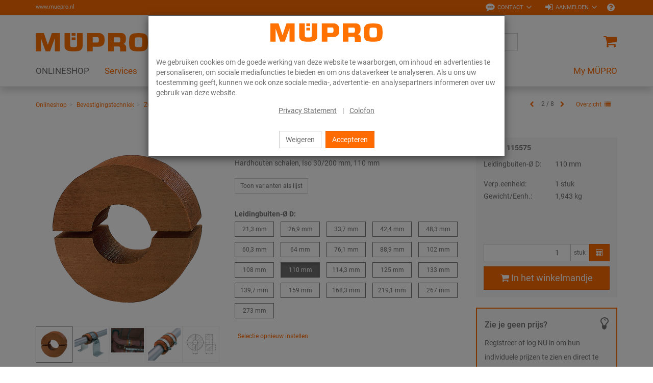

--- FILE ---
content_type: text/html; charset=UTF-8
request_url: https://www.muepro.nl/Onlineshop/Bevestigingstechniek/Zware-leidingbevestiging/Vastpunt-en-Glijbevestigingen-voor-zware-leidingbevestiging/Hardhouten-schalen-30-mm-110-mm.html
body_size: 22150
content:
<!DOCTYPE html>
<html lang="nl" >
    <head>

                        <meta http-equiv="X-UA-Compatible" content="IE=edge"><meta name="viewport" id="Viewport" content="width=device-width, initial-scale=1, maximum-scale=1, minimum-scale=1, user-scalable=no"><meta http-equiv="Content-Type" content="text/html; charset=UTF-8"><title>MÜPRO | Hardhouten schalen 110 mm</title><meta name="description" content="Hardhouten schalen - ToepassingThermische ontkoppelende bevestiging van leidingen in de koudetechniekIsolerende vaste bevestiging voor koudwaterleidingen e.d.Voor krachtgesloten bevestigingen voor de"><meta name="keywords" content="hardhouten, schalen, 110, mm, onlineshop, bevestigingstechniek, zware, leidingbevestiging, vastpunt, en, glijbevestigingen, voor"><meta property="og:site_name" content="https://www.muepro.nl/"><meta property="og:title" content="MÜPRO | Hardhouten schalen 110 mm"><meta property="og:description" content="Hardhouten schalen - ToepassingThermische ontkoppelende bevestiging van leidingen in de koudetechniekIsolerende vaste bevestiging voor koudwaterleidingen e.d.Voor krachtgesloten bevestigingen voor de"><meta property="og:type" content="product"><meta property="og:image" content="https://www.muepro.nl/out/pictures/generated/product/1/360_360_80/PIC_HARTHOLZSCHALE.png"><meta property="og:url" content="https://www.muepro.nl/Onlineshop/Bevestigingstechniek/Zware-leidingbevestiging/Vastpunt-en-Glijbevestigingen-voor-zware-leidingbevestiging/Hardhouten-schalen.html"><link rel="canonical" href="https://www.muepro.nl/Onlineshop/Bevestigingstechniek/Zware-leidingbevestiging/Vastpunt-en-Glijbevestigingen-voor-zware-leidingbevestiging/Hardhouten-schalen.html"><link rel="alternate" hreflang="x-default" href="https://www.muepro.nl/Onlineshop/Bevestigingstechniek/Zware-leidingbevestiging/Vastpunt-en-Glijbevestigingen-voor-zware-leidingbevestiging/Hardhouten-schalen-30-mm-110-mm.html"/><link rel="alternate" hreflang="nl" href="https://www.muepro.nl/Onlineshop/Bevestigingstechniek/Zware-leidingbevestiging/Vastpunt-en-Glijbevestigingen-voor-zware-leidingbevestiging/Hardhouten-schalen-30-mm-110-mm.html"/><!-- iOS Homescreen Icon (version < 4.2)--><link rel="apple-touch-icon-precomposed" media="screen and (resolution: 163dpi)" href="https://www.muepro.nl/out/c4s_muepro/img/favicons/favicon.ico" /><!-- iOS Homescreen Icon --><link rel="apple-touch-icon-precomposed" href="https://www.muepro.nl/out/c4s_muepro/img/favicons/favicon.ico" /><!-- iPad Homescreen Icon (version < 4.2) --><link rel="apple-touch-icon-precomposed" media="screen and (resolution: 132dpi)" href="https://www.muepro.nl/out/c4s_muepro/img/favicons/favicon.ico" /><!-- iPad Homescreen Icon --><link rel="apple-touch-icon-precomposed" sizes="72x72" href="https://www.muepro.nl/out/c4s_muepro/img/favicons/favicon.ico" /><!-- iPhone 4 Homescreen Icon (version < 4.2) --><link rel="apple-touch-icon-precomposed" media="screen and (resolution: 326dpi)" href="https://www.muepro.nl/out/c4s_muepro/img/favicons/favicon.ico" /><!-- iPhone 4 Homescreen Icon --><link rel="apple-touch-icon-precomposed" sizes="114x114" href="https://www.muepro.nl/out/c4s_muepro/img/favicons/favicon.ico" /><!-- new iPad Homescreen Icon and iOS Version > 4.2 --><link rel="apple-touch-icon-precomposed" sizes="144x144" href="https://www.muepro.nl/out/c4s_muepro/img/favicons/favicon.ico" /><!-- Windows 8 --><meta name="msapplication-TileColor" content="#D83434"> <!-- Kachel-Farbe --><meta name="msapplication-TileImage" content="https://www.muepro.nl/out/c4s_muepro/img/favicons/favicon.ico"><!-- Fluid --><link rel="fluid-icon" href="https://www.muepro.nl/out/c4s_muepro/img/favicons/favicon.ico" title="MÜPRO | Hardhouten schalen 110 mm" /><!-- Shortcut Icons --><link rel="shortcut icon" href="https://www.muepro.nl/out/c4s_muepro/img/favicons/favicon.ico?rand=1" type="image/x-icon" /><link rel="icon" href="https://www.muepro.nl/out/c4s_muepro/img/favicons/favicon.ico" sizes="16x16" /><link rel="icon" href="https://www.muepro.nl/out/c4s_muepro/img/favicons/favicon.ico" sizes="32x32" /><link rel="icon" href="https://www.muepro.nl/out/c4s_muepro/img/favicons/favicon.ico" sizes="48x48" /><link rel="icon" href="https://www.muepro.nl/out/c4s_muepro/img/favicons/favicon.ico" sizes="64x64" /><link rel="icon" href="https://www.muepro.nl/out/c4s_muepro/img/favicons/favicon.ico" sizes="128x128" />    
    

    

        
    
    

    

    


                <link rel="stylesheet" type="text/css" href="https://www.muepro.nl/modules/c4s/c4s_liveprice/out/src/css/c4s_liveprice.css?1768215777" />
<link rel="stylesheet" type="text/css" href="https://www.muepro.nl/modules/c4s/c4s_article_extension_muepro/out/src/css/c4s_article_extension_muepro_details.css?1768215777" />
<link rel="stylesheet" type="text/css" href="https://www.muepro.nl/modules/c4s/c4s_attribute_extension_muepro/out/src/css/c4s_attribute_extension_muepro.css?1768215777" />
<link rel="stylesheet" type="text/css" href="https://www.muepro.nl/out/c4s_muepro/src/css/libs/photoswipe/photoswipe.min.css?1768215777" />
<link rel="stylesheet" type="text/css" href="https://www.muepro.nl/out/c4s_muepro/src/css/libs/photoswipe/photoswipe-default-skin.min.css?1768215777" />
<link rel="stylesheet" type="text/css" href="https://www.muepro.nl/modules/c4s/c4s_badges_muepro/out/src/css/c4s_badges_muepro.css?1768215777" />
<link rel="stylesheet" type="text/css" href="https://www.muepro.nl/modules/c4s/c4s_article_extension_muepro/out/src/css/c4s_article_extension_muepro_accessoire_modal.css?1768215777" />
<link rel="stylesheet" type="text/css" href="https://www.muepro.nl/out/c4s_muepro/src/css/libs/datatables/datatables-bootstrap.min.css?1768215777" />
<link rel="stylesheet" type="text/css" href="https://www.muepro.nl/out/c4s_muepro/src/css/libs/datatables/datatables-fixed-columns-bootstrap.min.css?1768215777" />
<link rel="stylesheet" type="text/css" href="https://www.muepro.nl/modules/c4s/c4s_cookie_manager_muepro/out/src/css/c4s_cookie_manager_muepro.css?1768215777" />
<link rel="stylesheet" type="text/css" href="https://www.muepro.nl/modules/c4s/c4s_search/out/src/css/c4s_search_autosuggest.css?1768215777" />
<link rel="stylesheet" type="text/css" href="https://www.muepro.nl/out/c4s_muepro/src/css/libs/roboto/roboto.min.css?1768215777" />
<link rel="stylesheet" type="text/css" href="https://www.muepro.nl/out/c4s_muepro/src/css/libs/font-awesome/font-awesome.min.css?1768215777" />
<link rel="stylesheet" type="text/css" href="https://www.muepro.nl/out/c4s_muepro/src/css/styles.min.css?1768215829" />
<link rel="stylesheet" type="text/css" href="https://www.muepro.nl/out/c4s_muepro/src/css/libs/bootstrap-select/bootstrap-select.min.css?1768215777" />
<link rel="stylesheet" type="text/css" href="https://www.muepro.nl/out/c4s_muepro/src/css/libs/bootstrap-float-label/bootstrap-float-label.min.css?1768215777" />
<link rel="stylesheet" type="text/css" href="https://www.muepro.nl/out/c4s_muepro/src/css/libs/flexslider/flexslider.min.css?1768215777" />
<link rel="stylesheet" type="text/css" href="https://www.muepro.nl/out/c4s_muepro/src/css/libs/formvalidation/v1.x/formValidation.min.css?1768215777" />
<link rel="stylesheet" type="text/css" href="https://www.muepro.nl/out/c4s_muepro/src/css/vendor_overwrites.min.css?1768215830" />
<link rel="stylesheet" type="text/css" href="https://www.muepro.nl/modules/ddoe/visualcms/out/src/css/style.min.css" />
<link rel="stylesheet" type="text/css" href="https://www.muepro.nl/modules/c4s/c4s_visual_cms/out/src/css/c4s_visual_cms.css?1768215777" />
<link rel="stylesheet" type="text/css" href="https://www.muepro.nl/modules/c4s/c4s_bonus_points_muepro/out/src/css/c4s_bonus_points_muepro.css?1768215777" />


            <!-- Google Tag Manager -->
    <script>(function(w,d,s,l,i){w[l]=w[l]||[];w[l].push({'gtm.start': new Date().getTime(),event:'gtm.js'});var f=d.getElementsByTagName(s)[0], j=d.createElement(s),dl=l!='dataLayer'?'&l='+l:'';j.async=true;j.src='https://www.googletagmanager.com/gtm.js?id='+i+dl;f.parentNode.insertBefore(j,f);
                })(window,document,'script','dataLayer', 'GTM-KC6XLSF');</script>
    <!-- End Google Tag Manager -->

        <!-- HTML5 shim and Respond.js IE8 support of HTML5 elements and media queries -->
        <!--[if lt IE 9]>
                            <script src="https://www.muepro.nl/out/c4s_muepro/src/js/libs/html5shiv/html5shiv.min.js"></script>
                <script src="https://www.muepro.nl/out/c4s_muepro/src/js/libs/respond/respond.min.js"></script>
                    <![endif]-->
    </head>
  <!-- OXID eShop Enterprise Edition, Version 6, Shopping Cart System (c) OXID eSales AG 2003 - 2026 - https://www.oxid-esales.com -->

        
            


            <body class="cl-details "
           style="background:#FFF;"          data-mid="2">

            <!-- Google Tag Manager (noscript) -->
        <noscript>
                <iframe src="https://www.googletagmanager.com/ns.html?id=GTM-KC6XLSF" height="0" width="0" style="display:none;visibility:hidden"></iframe>
        </noscript>
    <!-- End Google Tag Manager (noscript) -->

                

                            <div id="c4sCookieModal" class="modal fade" tabindex="-1" role="dialog" data-backdrop="static">
        <div class="modal-dialog modal-sm" role="document">
            <div class="modal-content">
                <div class="modal-header text-center c4s-cookie-modal-header">
                    <a class="c4s-cookie-modal-logo-link"
                       href="https://www.muepro.nl/index.php?lang=2&amp;"
                       title="MÜPRO">
                        <img src="https://www.muepro.nl/out/c4s_muepro/img/logo_muepro.svg"
                             alt="MÜPRO"
                             style="width:220px;max-width:100%;height:auto;max-height:50px;" />
                    </a>
                </div>

                <div class="modal-body">
                                            We gebruiken cookies om de goede werking van deze website te waarborgen, om inhoud en advertenties te personaliseren, om sociale mediafuncties te bieden en om ons dataverkeer te analyseren. Als u ons uw toestemming geeft, kunnen we ook onze sociale media-, advertentie- en analysepartners informeren over uw gebruik van deze website.
                    
                    <div class="c4s-cookie-modal-links text-center">
                                                    <a class="c4s-cookie-modal-link" href="https://www.muepro.nl/Privacyverklaring/">Privacy Statement</a>
                                                <span>|</span>
                                                    <a class="c4s-cookie-modal-link" href="https://www.muepro.nl/Colofon/">Colofon</a>
                                            </div>
                </div>

                <div class="modal-footer c4s-cookie-modal-footer">
                    <button class="btn btn-default c4s-cookie-modal-button" data-dismiss="modal">Weigeren</button>
                    <button class="btn btn-primary c4s-cookie-modal-button c4s-cookies-accept" data-dismiss="modal">Accepteren</button>
                </div>
            </div>
        </div>
    </div>

    


        
                        
    <header id="header">
        
            <div class="header-top">
                <div class="container">
                    <div class="row">
                        <div class="col-xs-12 menus-col c4s-header-bar fullwidth">
                            <div class="menu-url-header hidden-sm hidden-md pull-left">
                                <span>
                                                                             <a href="http://www.muepro.nl" target="_blank">www.muepro.nl</a>
                                                                     </span>
                            </div>
                            <div class="menu-dropdowns pull-right">

                                                                                                        
                                    <div id="showContactForms" class="btn-group service-menu c4s-header-servicemenu c4s-show-contact-forms">
        <button type="button"
                class="btn dropdown-toggle"
                data-toggle="dropdown">
            <i class="fa fa-commenting" aria-hidden="true"></i>            <span class="hidden-xs">Contact</span>
            <i class="fa fa-angle-down hidden-xs" aria-hidden="true"></i>        </button>

        <div class="dropdown-menu dropdown-menu-right" role="menu">
            <div class="container-fluid  clearfix "><div class="row"><div class="col-sm-12 col-xs-12"><div class='c4s-cms-contact-widget'>
                    <div class='c4s-cms-contact-icon'><i class='fa fa-clock-o'></i></div>
                    <div class='c4s-cms-contact-content'><b>Openingstijden</b><br>Ma–Vrij: 8–17 uur<br></div>
                </div></div></div><div class="row"><div class="col-sm-12 col-xs-12"><div class='c4s-cms-contact-widget'>
                    <div class='c4s-cms-contact-icon'><i class='fa fa-phone'></i></div>
                    <div class='c4s-cms-contact-content'><b>Telefoon</b><br><a href="tel:+31455421166">+31 (45) 54 21 166</a></div>
                </div></div></div><div class="row"><div class="col-sm-12 col-xs-12"><div class='c4s-cms-contact-widget'>
                    <div class='c4s-cms-contact-icon'><i class='fa fa-pencil'></i></div>
                    <div class='c4s-cms-contact-content'><b>E-Mail</b><br><a href="mailto:info@muepro.nl">info@muepro.nl</a></div>
                </div></div></div><div class="row"><div class="col-sm-12 col-xs-12"><div class='c4s-cms-contact-widget'>
                    <div class='c4s-cms-contact-icon'><i class='fa fa-envelope'></i></div>
                    <div class='c4s-cms-contact-content'><b>Informatie</b><br><a href="https://www.muepro.nl/contact/">Contactformulier</a></div>
                </div></div></div></div>        </div>
    </div>

                                                                    

                                                                    
                                                                                                                                                                                                            <div id="showLogin" class="btn-group service-menu c4s-header-servicemenu showLogin">
    <button type="button" class="btn dropdown-toggle" data-toggle="dropdown">
        
                            <i class="fa fa-sign-in"></i>                <span class="hidden-xs">Aanmelden</span>
                                                                <i class="fa fa-angle-down hidden-xs"></i>        
    </button>
    <div class="dropdown-menu dropdown-menu-right pull-right fullwidth" role="menu">
        
                            <div class="container">
                        <div class="row">
                                    <div class="hidden-xs col-sm-6 col-md-5 c4s-register-box">
                        
                            <div class="content" data-mh="loginbox-content">
                                                                    <h3 class="text-center">Welkom!</h3>
                                    <p><p><br></p><p>Registreer U nu en profiteer van alle voordelen:</p><ul><li><b>Bestel altijd</b> en overal online</li><li><b>Bestelsjablonen&nbsp;</b>en een <b>snelle registratie</b></li><li><b>Bestelgeschiedenis </b>en <b>Accountbeheer van uw bedrijf</b><br></li><li>Aantrekkelijk <b>beloningsprogramma</b>: Uw loyaliteit loont!</li></ul><p></p></p>
                                                            </div>
                            <a class="btn btn-block btn-secondary" role="button" href="https://www.muepro.nl/registratie/" title="Registreren">Registreren</a>
                        
                    </div>
                    <div class="col-xs-12 col-sm-6 col-md-push-2 col-md-5 c4s-login-box">
                        
                            <div class="service-menu-box clearfix">
                                

                    
            
                                            
                    
                
                    
                
                
                    
                            
                        
                
                


    <form class="form c4s-loginbox" name="login" action="https://www.muepro.nl/index.php?lang=2&amp;" method="post" novalidate="novalidate">
        <div class="loginBox" >
            
<input type="hidden" name="lang" value="2" />
            <input type="hidden" name="cnid" value="2_4413" />
<input type="hidden" name="listtype" value="list" />
<input type="hidden" name="actcontrol" value="details" />

            <input type="hidden" name="fnc" value="login_noredirect">
            <input type="hidden" name="cl" value="details">
                        <input type="hidden" name="pgNr" value="0">
            <input type="hidden" name="CustomError" value="loginBoxErrors">
                            <input type="hidden" name="anid" value="2_109515_115575">
            
            <div class="content" data-mh="loginbox-content">
                                    <h3 class="text-center">Aanmelden</h3>
                
                <div class="form-group">
                    <label>E-mailadres</label>
                    <input type="email" name="lgn_usr" value="" class="form-control"
                           required="required"
                           ="true"
                           ="aub waarde aangeven"
                           ="true"
                           ="Voer een geldig e-mailadres in."
                           tabindex="2"
                    >
                                    </div>

                <div class="form-group">
                    <label>Wachtwoord</label>
                    <div class="input-group c4s-input-password-wrapper">
                        <input type="password" name="lgn_pwd" class="form-control c4s-input-password" value=""
                            required="required"
                            ="true"
                            ="aub waarde aangeven"
                            tabindex="3"
                        >
                        <div class="input-group-btn">
                            <button class="btn btn-default c4s-input-password-controller" type="button">
                                <span class="glyphicon glyphicon-eye-open c4s-input-show-password"></span>
                                <span class="glyphicon glyphicon-eye-close hidden c4s-input-hide-password"></span>
                            </button>
                        </div>
                    </div>
                                    </div>

                <div class="forgot-pwd">
                    <a class="btn-pwd" href="https://www.muepro.nl/wachtwoord-vergeten/" title="Wachtwoord vergeten?" tabindex="4">Wachtwoord vergeten?</a>
                </div>

                                    <div class="form-group">
                        <div class="checkbox">
                            <input id="remember" type="checkbox" class="checkbox" value="1" name="lgn_cook" tabindex="5">
                            <label for="remember">Aangemeld blijven</label>
                        </div>
                    </div>
                            </div>

            <button type="submit" class="btn btn-block btn-primary" tabindex="6">Aanmelden</button>

                            <div class="c4s-register-link">
                                        <a href="https://www.muepro.nl/registratie/" class="c4s-registerLink" tabindex="260" title="Registreer nu!">Registreer nu!
    &nbsp;<span class="fa fa-pencil-square-o"></span>
</a>
                </div>
                            
            

        </div>
    </form>
                            </div>
                        
                    </div>
                            </div>
                            </div>
                    
    </div>
</div>
                                    
                                
                                
                                                                        
                                

                                
                                                                                                        

                                
                                                                                                                                                                                                                                                                                                                                            

                                                                    
                                                                            
                                
                                                                    <div class="btn-group other c4s-header-servicemenu-faq">
                                        <ul class="list-unstyled">
                                            <li>
                                                <a
                                                    href="https://www.muepro.nl/FAQ/"
                                                    data-toggle="tooltip"
                                                    data-placement="bottom"
                                                    data-container="body"
                                                    data-snippet-ident="c4s_header_servicemenu_faq_tooltip"
                                                                                                    >
                                                    <i class="fa fa-question-circle"></i>
                                                </a>
                                            </li>
                                        </ul>
                                    </div>
                                
                                                                <div class="reveal-modal-bg fullwidth" style="display: none"></div>
                            </div>
                        </div>
                    </div>
                </div>
            </div>
        

                    
                <div class="header-box" id="header-box">
                    <div class="container">
                        <div class="row header-box-row">
                            <div class="col-xs-3 col-sm-2 hidden-md hidden-lg icons-col icons-col-left text-left">
                                <span id="navigation-menu-btn" class="hidden-md hidden-lg menu-btn" data-toggle="collapse" data-target=".navbar-ex1-collapse">
                                    <i class="fa fa-bars" aria-hidden="true"></i>
                                </span>

                                                                                                    
                                                            </div>
                            <div class="col-xs-6 col-sm-8 col-md-3 logo-col">
                                
                                                                                                                                                <a href="https://www.muepro.nl/index.php?lang=2&amp;" title="MÜPRO">
                                        <img src="https://www.muepro.nl/out/c4s_muepro/img/logo_muepro.svg" alt="MÜPRO" style="width:220px;max-width:100%;height:auto;max-height:50px;">
                                    </a>
                                
                            </div>
                            <div class="col-xs-3 col-sm-2 col-md-2 col-md-push-7 icons-col icons-col-left text-right">
                                                                    <div class="menu-dropdowns">    
        
<div class="btn-group minibasket-menu">
            <a class="btn clickToBasket"
                           data-toggle="modal"
                data-target="#c4sLoginBoxModal"
            >
            
                                <i class="fa fa-shopping-cart fa-lg" aria-hidden="true"></i>
            
        </a>
    </div></div>
                                                            </div>
                            <div class="col-xs-12 col-md-7 col-md-pull-2 search-col">
                                
            <form class="form search" action="https://www.muepro.nl/index.php?lang=2&amp;" method="get" name="search">
            
<input type="hidden" name="lang" value="2" />
            <input type="hidden" name="cl" value="search">

            
                <div class="input-group">

                    
                        <span class="input-group-btn">
                            
                                <button type="submit" class="btn btn-search" title="Zoeken">
                                    <i class="fa fa-search"></i>
                                </button>
                            
                        </span>
                    

                    
                        <input class="form-control" type="text" id="searchParam" name="searchparam" value="" placeholder="Zoeken">
                    


                </div>
            

<!-- Containers for the picker and the results -->
<div id="scandit-barcode-picker"></div>
        </form>
    
<script>
    var sMinSearchChars = "3";
</script>


    



    
                                </div>
                        </div>
                    </div>
                                    </div>
            

                             
                    <nav id="mainnav" class="navbar navbar-default navbar-offcanvas">
            <div class="container">

                
                    <div class="collapse navbar-collapse navbar-ex1-collapse">

                        <ul id="navigation" class="nav navbar-nav" data-lang-more="Meer">
                                                        
                            
                                                                    
                                                                                                                             <li class="active dropdown c4s-nav-dropdown first">
                                                <a href="https://www.muepro.nl/Onlineshop/" class="hidden-xs hidden-sm dropdown-toggle" data-toggle="dropdown">
                                                    <span class="c4s-category-title">ONLINESHOP</span>
                                                </a>
                                                                                                    <a href="https://www.muepro.nl/Onlineshop/" class="hidden-md hidden-lg">
                                                        <span class="c4s-category-title">ONLINESHOP</span>
                                                    </a>
                                                    <span class="hidden-md hidden-lg submenu-opener" data-toggle="dropdown">
                                                    <i class="fa fa-chevron-right"></i>
                                                </span>
                                                
                                                                                                                                                                                                            <ul class="categories dropdown-menu">
                                                                                                                        <li class="fullwidth-container">
                                                                <div class="container">
                                                                    <ul>
                                                                                                                                                    
    
                        

                            <li class="row">
                            
                        
                        <div class="col-md-24 c4s_subcategorylevel1">
                <div class="subcat-info no-img" data-mh="category-menu-subcatinfo-1">
                    <a href="https://www.muepro.nl/Onlineshop/Bevestigingstechniek/" class="c4s_subcategorylevel1_link">
                        <span class="c4s-category-title">Bevestigingstechniek</span>
                    </a>
                </div>

                                        <ul class="c4s_subcategorylevel2">
                                                    <li>
                    <a href="https://www.muepro.nl/Onlineshop/Bevestigingstechniek/Geluidsisolatie/" class="c4s_subcategorylevel2_link">
                        <span class="c4s-category-title"><span class="hidden-md hidden-lg">- </span>Geluidsisolatie</span>
                    </a>
                </li>
                                                                <li>
                    <a href="https://www.muepro.nl/Onlineshop/Bevestigingstechniek/Buisklemmen/" class="c4s_subcategorylevel2_link">
                        <span class="c4s-category-title"><span class="hidden-md hidden-lg">- </span>Buisklemmen</span>
                    </a>
                </li>
                                                                <li>
                    <a href="https://www.muepro.nl/Onlineshop/Bevestigingstechniek/Installatierails/" class="c4s_subcategorylevel2_link">
                        <span class="c4s-category-title"><span class="hidden-md hidden-lg">- </span>Installatierails</span>
                    </a>
                </li>
                                                                <li>
                    <a href="https://www.muepro.nl/Onlineshop/Bevestigingstechniek/Montagetoebehoren/" class="c4s_subcategorylevel2_link">
                        <span class="c4s-category-title"><span class="hidden-md hidden-lg">- </span>Montagetoebehoren</span>
                    </a>
                </li>
                                                                <li>
                    <a href="https://www.muepro.nl/Onlineshop/Bevestigingstechniek/Vastpunten-en-glijbevestigingen/" class="c4s_subcategorylevel2_link">
                        <span class="c4s-category-title"><span class="hidden-md hidden-lg">- </span>Vastpunten en glijbevestigingen</span>
                    </a>
                </li>
                                                                <li>
                    <a href="https://www.muepro.nl/Onlineshop/Bevestigingstechniek/Zware-leidingbevestiging/" class="c4s_subcategorylevel2_link">
                        <span class="c4s-category-title"><span class="hidden-md hidden-lg">- </span>Zware leidingbevestiging</span>
                    </a>
                </li>
                                                                <li>
                    <a href="https://www.muepro.nl/Onlineshop/Bevestigingstechniek/Ventilatiebevestiging/" class="c4s_subcategorylevel2_link">
                        <span class="c4s-category-title"><span class="hidden-md hidden-lg">- </span>Ventilatiebevestiging</span>
                    </a>
                </li>
                                                                <li>
                    <a href="https://www.muepro.nl/Onlineshop/Bevestigingstechniek/Sprinklerbevestiging/" class="c4s_subcategorylevel2_link">
                        <span class="c4s-category-title"><span class="hidden-md hidden-lg">- </span>Sprinklerbevestiging</span>
                    </a>
                </li>
                                                                <li>
                    <a href="https://www.muepro.nl/Onlineshop/Bevestigingstechniek/Buisverbinder/" class="c4s_subcategorylevel2_link">
                        <span class="c4s-category-title"><span class="hidden-md hidden-lg">- </span>Buisverbinder</span>
                    </a>
                </li>
                                                                <li>
                    <a href="https://www.muepro.nl/Onlineshop/Bevestigingstechniek/Naamplaatjes/" class="c4s_subcategorylevel2_link">
                        <span class="c4s-category-title"><span class="hidden-md hidden-lg">- </span>Naamplaatjes</span>
                    </a>
                </li>
                                                                <li>
                    <a href="https://www.muepro.nl/Onlineshop/Bevestigingstechniek/Pluggen/" class="c4s_subcategorylevel2_link">
                        <span class="c4s-category-title"><span class="hidden-md hidden-lg">- </span>Pluggen</span>
                    </a>
                </li>
                                                                <li>
                    <a href="https://www.muepro.nl/Onlineshop/Bevestigingstechniek/Roestvaststaalproducten/" class="c4s_subcategorylevel2_link">
                        <span class="c4s-category-title"><span class="hidden-md hidden-lg">- </span>Roestvaststaalproducten</span>
                    </a>
                </li>
                                                                <li>
                    <a href="https://www.muepro.nl/Onlineshop/Bevestigingstechniek/Thermisch-verzinkte-producten/" class="c4s_subcategorylevel2_link">
                        <span class="c4s-category-title"><span class="hidden-md hidden-lg">- </span>Thermisch verzinkte producten</span>
                    </a>
                </li>
                                            </ul>
                            </div>

                                            

            
                        
                        <div class="col-md-24 c4s_subcategorylevel1">
                <div class="subcat-info no-img" data-mh="category-menu-subcatinfo-1">
                    <a href="https://www.muepro.nl/Onlineshop/Brandpreventie/" class="c4s_subcategorylevel1_link">
                        <span class="c4s-category-title">Brandpreventie</span>
                    </a>
                </div>

                                        <ul class="c4s_subcategorylevel2">
                                                    <li>
                    <a href="https://www.muepro.nl/Onlineshop/Brandpreventie/Brandwerende-afdichting/" class="c4s_subcategorylevel2_link">
                        <span class="c4s-category-title"><span class="hidden-md hidden-lg">- </span>Brandwerende afdichting</span>
                    </a>
                </li>
                                                                <li>
                    <a href="https://www.muepro.nl/Onlineshop/Brandpreventie/Brand-geteste-bevestigingen/" class="c4s_subcategorylevel2_link">
                        <span class="c4s-category-title"><span class="hidden-md hidden-lg">- </span>Brand geteste bevestigingen</span>
                    </a>
                </li>
                        </ul>
                            </div>

                                            

            
                        
                        <div class="col-md-24 c4s_subcategorylevel1">
                <div class="subcat-info no-img" data-mh="category-menu-subcatinfo-1">
                    <a href="https://www.muepro.nl/Onlineshop/Isolatie/" class="c4s_subcategorylevel1_link">
                        <span class="c4s-category-title">Isolatie</span>
                    </a>
                </div>

                            </div>

                                            

            
                        
                        <div class="col-md-24 c4s_subcategorylevel1">
                <div class="subcat-info no-img" data-mh="category-menu-subcatinfo-1">
                    <a href="https://www.muepro.nl/Onlineshop/Afdichtingsmaterialen/" class="c4s_subcategorylevel1_link">
                        <span class="c4s-category-title">Afdichtingsmaterialen</span>
                    </a>
                </div>

                                        <ul class="c4s_subcategorylevel2">
                                                    <li>
                    <a href="https://www.muepro.nl/Onlineshop/Afdichtingsmaterialen/Plakbanden-afdichtingsmiddelen-en-lijmen/" class="c4s_subcategorylevel2_link">
                        <span class="c4s-category-title"><span class="hidden-md hidden-lg">- </span>Plakbanden, afdichtingsmiddelen en lijmen</span>
                    </a>
                </li>
                                                                <li>
                    <a href="https://www.muepro.nl/Onlineshop/Afdichtingsmaterialen/Oppervlaktecoatings/" class="c4s_subcategorylevel2_link">
                        <span class="c4s-category-title"><span class="hidden-md hidden-lg">- </span>Oppervlaktecoatings</span>
                    </a>
                </li>
                                                                <li>
                    <a href="https://www.muepro.nl/Onlineshop/Afdichtingsmaterialen/Accessoires/" class="c4s_subcategorylevel2_link">
                        <span class="c4s-category-title"><span class="hidden-md hidden-lg">- </span>Accessoires</span>
                    </a>
                </li>
                        </ul>
                            </div>

                                            

            
                        
                        <div class="col-md-24 c4s_subcategorylevel1">
                <div class="subcat-info no-img" data-mh="category-menu-subcatinfo-1">
                    <a href="https://www.muepro.nl/Onlineshop/Gereedschappen/" class="c4s_subcategorylevel1_link">
                        <span class="c4s-category-title">Gereedschappen</span>
                    </a>
                </div>

                                        <ul class="c4s_subcategorylevel2">
                                                    <li>
                    <a href="https://www.muepro.nl/Onlineshop/Gereedschappen/Meetinstrumenten/" class="c4s_subcategorylevel2_link">
                        <span class="c4s-category-title"><span class="hidden-md hidden-lg">- </span>Meetinstrumenten</span>
                    </a>
                </li>
                                                                <li>
                    <a href="https://www.muepro.nl/Onlineshop/Gereedschappen/Schroefwerktuigen/" class="c4s_subcategorylevel2_link">
                        <span class="c4s-category-title"><span class="hidden-md hidden-lg">- </span>Schroefwerktuigen</span>
                    </a>
                </li>
                                                                <li>
                    <a href="https://www.muepro.nl/Onlineshop/Gereedschappen/Snij-en-ponsgereedschapen/" class="c4s_subcategorylevel2_link">
                        <span class="c4s-category-title"><span class="hidden-md hidden-lg">- </span>Snij- en ponsgereedschapen</span>
                    </a>
                </li>
                                                                <li>
                    <a href="https://www.muepro.nl/Onlineshop/Gereedschappen/zetwerktuigen/" class="c4s_subcategorylevel2_link">
                        <span class="c4s-category-title"><span class="hidden-md hidden-lg">- </span>zetwerktuigen</span>
                    </a>
                </li>
                                                                <li>
                    <a href="https://www.muepro.nl/Onlineshop/Gereedschappen/Boren-en-zaagbladen/" class="c4s_subcategorylevel2_link">
                        <span class="c4s-category-title"><span class="hidden-md hidden-lg">- </span>Boren en zaagbladen</span>
                    </a>
                </li>
                                                                <li>
                    <a href="https://www.muepro.nl/Onlineshop/Gereedschappen/Opbergboxen-en-toebehoren/" class="c4s_subcategorylevel2_link">
                        <span class="c4s-category-title"><span class="hidden-md hidden-lg">- </span>Opbergboxen en toebehoren</span>
                    </a>
                </li>
                        </ul>
                            </div>

                            </li>
                                                
                                                                                                                                            </ul>
                                                                </div>
                                                            </li>
                                                                                                                    </ul>
                                                                                                                                                </li>
                                        
                                                                                                                            
                                            <li class="dropdown c4s-nav-dropdown">
                                                <a href="https://www.muepro.nl/Services/" class="hidden-xs hidden-sm dropdown-toggle" data-toggle="dropdown">
                                                    Services
                                                </a>
                                                                                                    <a href="https://www.muepro.nl/Services/" class="hidden-md hidden-lg">
                                                        Services
                                                    </a>
                                                    <span class="hidden-md hidden-lg submenu-opener" data-toggle="dropdown">
                                                        <i class="fa fa-chevron-right"></i>
                                                    </span>
                                                
                                                                                                                                                    <ul class="categories dropdown-menu" data-content-cat-count="1">
                                                                                                                    <li class="fullwidth-container">
                                                                <div class="container">
                                                                    <ul>
                                                                                                                                        <li class="row">
        
        <div class="col-md-2 c4s_subcategorylevel1">
            <div class="subcat-info no-img" data-mh="category-menu-subcatinfo-1">
                <a href="https://www.muepro.nl/Services/Project-services/" class="c4s_subcategorylevel1_link">
                    <span>Project services</span>
                </a>
            </div>
                                <ul class="c4s_subcategorylevel2">
                    <li>
                <a href="https://www.muepro.nl/Services/Project-services/Projectmanagement-en-technische-ondersteuning/" class="c4s_subcategorylevel2_link">
                    <span class="hidden-md hidden-lg">- </span>                    Projectmanagement en technische ondersteuning
                </a>
            </li>
                    <li>
                <a href="https://www.muepro.nl/Services/Project-services/Prefab-montage/" class="c4s_subcategorylevel2_link">
                    <span class="hidden-md hidden-lg">- </span>                    Prefab montage
                </a>
            </li>
            </ul>
                    </div>

                    
        <div class="col-md-2 c4s_subcategorylevel1">
            <div class="subcat-info no-img" data-mh="category-menu-subcatinfo-1">
                <a href="https://www.muepro.nl/Services/Digitale-Services/" class="c4s_subcategorylevel1_link">
                    <span>Digitale Services</span>
                </a>
            </div>
                                <ul class="c4s_subcategorylevel2">
                    <li>
                <a href="https://www.muepro.nl/Services/Digitale-Services/BIM-CAD/" class="c4s_subcategorylevel2_link">
                    <span class="hidden-md hidden-lg">- </span>                    BIM | CAD
                </a>
            </li>
                    <li>
                <a href="https://www.muepro.nl/Services/Digitale-Services/Electronische-rekening/" class="c4s_subcategorylevel2_link">
                    <span class="hidden-md hidden-lg">- </span>                    Electronische rekening
                </a>
            </li>
                    <li>
                <a href="https://www.muepro.nl/Services/Digitale-Services/MUEPRO-Apps/" class="c4s_subcategorylevel2_link">
                    <span class="hidden-md hidden-lg">- </span>                    MÜPRO Apps
                </a>
            </li>
                    <li>
                <a href="https://www.muepro.nl/Services/Digitale-Services/Berekeningsprogrammas/" class="c4s_subcategorylevel2_link">
                    <span class="hidden-md hidden-lg">- </span>                    Berekeningsprogramma‘s
                </a>
            </li>
            </ul>
                    </div>

                    
        <div class="col-md-2 c4s_subcategorylevel1">
            <div class="subcat-info no-img" data-mh="category-menu-subcatinfo-1">
                <a href="https://www.muepro.nl/Services/Logistiek/" class="c4s_subcategorylevel1_link">
                    <span>Logistiek</span>
                </a>
            </div>
                                <ul class="c4s_subcategorylevel2">
                    <li>
                <a href="https://www.muepro.nl/Services/Logistiek/Container-Service/" class="c4s_subcategorylevel2_link">
                    <span class="hidden-md hidden-lg">- </span>                    Container Service
                </a>
            </li>
            </ul>
                    </div>

                    
        <div class="col-md-2 c4s_subcategorylevel1">
            <div class="subcat-info no-img" data-mh="category-menu-subcatinfo-1">
                <a href="https://www.muepro.nl/Services/Reclamatie/" class="c4s_subcategorylevel1_link">
                    <span>Reclamatie</span>
                </a>
            </div>
                    </div>

                    </li>
            
                                                                                                                            </ul>
                                                                </div>
                                                            </li>
                                                                                                            </ul>
                                                                                            </li>
                                                                                    
                                            <li class="dropdown c4s-nav-dropdown">
                                                <a href="https://www.muepro.nl/Oplossingen/" class="hidden-xs hidden-sm dropdown-toggle" data-toggle="dropdown">
                                                    Oplossingen
                                                </a>
                                                                                                    <a href="https://www.muepro.nl/Oplossingen/" class="hidden-md hidden-lg">
                                                        Oplossingen
                                                    </a>
                                                    <span class="hidden-md hidden-lg submenu-opener" data-toggle="dropdown">
                                                        <i class="fa fa-chevron-right"></i>
                                                    </span>
                                                
                                                                                                                                                    <ul class="categories dropdown-menu" data-content-cat-count="2">
                                                                                                                    <li class="fullwidth-container">
                                                                <div class="container">
                                                                    <ul>
                                                                                                                                        <li class="row">
        
        <div class="col-md-2 c4s_subcategorylevel1">
            <div class="subcat-info no-img" data-mh="category-menu-subcatinfo-2">
                <a href="https://www.muepro.nl/Oplossingen/Referenties/" class="c4s_subcategorylevel1_link">
                    <span>Referenties</span>
                </a>
            </div>
                    </div>

                    
        <div class="col-md-2 c4s_subcategorylevel1">
            <div class="subcat-info no-img" data-mh="category-menu-subcatinfo-2">
                <a href="https://www.muepro.nl/Oplossingen/Tips-voor-planning-en-installatie/" class="c4s_subcategorylevel1_link">
                    <span>Tips voor planning en installatie</span>
                </a>
            </div>
                                <ul class="c4s_subcategorylevel2">
                    <li>
                <a href="https://www.muepro.nl/Oplossingen/Tips-voor-planning-en-installatie/Praktijk-tips/" class="c4s_subcategorylevel2_link">
                    <span class="hidden-md hidden-lg">- </span>                    Praktijk tips
                </a>
            </li>
            </ul>
                    </div>

                    
        <div class="col-md-2 c4s_subcategorylevel1">
            <div class="subcat-info no-img" data-mh="category-menu-subcatinfo-2">
                <a href="https://www.muepro.nl/Oplossingen/Kerncompetenties/" class="c4s_subcategorylevel1_link">
                    <span>Kerncompetenties</span>
                </a>
            </div>
                    </div>

                    </li>
            
                                                                                                                            </ul>
                                                                </div>
                                                            </li>
                                                                                                            </ul>
                                                                                            </li>
                                                                                    
                                            <li class="dropdown c4s-nav-dropdown">
                                                <a href="https://www.muepro.nl/Onderneming/" class="hidden-xs hidden-sm dropdown-toggle" data-toggle="dropdown">
                                                    Onderneming
                                                </a>
                                                                                                    <a href="https://www.muepro.nl/Onderneming/" class="hidden-md hidden-lg">
                                                        Onderneming
                                                    </a>
                                                    <span class="hidden-md hidden-lg submenu-opener" data-toggle="dropdown">
                                                        <i class="fa fa-chevron-right"></i>
                                                    </span>
                                                
                                                                                                                                                    <ul class="categories dropdown-menu" data-content-cat-count="3">
                                                                                                                    <li class="fullwidth-container">
                                                                <div class="container">
                                                                    <ul>
                                                                                                                                        <li class="row">
        
        <div class="col-md-2 c4s_subcategorylevel1">
            <div class="subcat-info no-img" data-mh="category-menu-subcatinfo-3">
                <a href="https://www.muepro.nl/Onderneming/Kwaliteit-en-verantwoordelijkheid/" class="c4s_subcategorylevel1_link">
                    <span>Kwaliteit en verantwoordelijkheid</span>
                </a>
            </div>
                                <ul class="c4s_subcategorylevel2">
                    <li>
                <a href="https://www.muepro.nl/Onderneming/Kwaliteit-en-verantwoordelijkheid/Kwaliteitsmanagement/" class="c4s_subcategorylevel2_link">
                    <span class="hidden-md hidden-lg">- </span>                    Kwaliteitsmanagement
                </a>
            </li>
                    <li>
                <a href="https://www.muepro.nl/Onderneming/Kwaliteit-en-verantwoordelijkheid/Milieubescherming/" class="c4s_subcategorylevel2_link">
                    <span class="hidden-md hidden-lg">- </span>                    Milieubescherming
                </a>
            </li>
            </ul>
                    </div>

                    
        <div class="col-md-2 c4s_subcategorylevel1">
            <div class="subcat-info no-img" data-mh="category-menu-subcatinfo-3">
                <a href="https://www.muepro.nl/Onderneming/Pers/" class="c4s_subcategorylevel1_link">
                    <span>Pers</span>
                </a>
            </div>
                    </div>

                    
        <div class="col-md-2 c4s_subcategorylevel1">
            <div class="subcat-info no-img" data-mh="category-menu-subcatinfo-3">
                <a href="https://www.muepro.nl/Onderneming/Leveranciers/" class="c4s_subcategorylevel1_link">
                    <span>Leveranciers</span>
                </a>
            </div>
                    </div>

                    
        <div class="col-md-2 c4s_subcategorylevel1">
            <div class="subcat-info no-img" data-mh="category-menu-subcatinfo-3">
                <a href="https://www.muepro.nl/Onderneming/Locaties-wereldwijd/" class="c4s_subcategorylevel1_link">
                    <span>Locaties wereldwijd</span>
                </a>
            </div>
                    </div>

                    
        <div class="col-md-2 c4s_subcategorylevel1">
            <div class="subcat-info no-img" data-mh="category-menu-subcatinfo-3">
                <a href="https://www.muepro.nl/Onderneming/Nieuwsbrief/" class="c4s_subcategorylevel1_link">
                    <span>Nieuwsbrief</span>
                </a>
            </div>
                    </div>

                    
        <div class="col-md-2 c4s_subcategorylevel1">
            <div class="subcat-info no-img" data-mh="category-menu-subcatinfo-3">
                <a href="https://www.muepro.nl/Jubileum/" class="c4s_subcategorylevel1_link">
                    <span>60 jaar MÜPRO</span>
                </a>
            </div>
                                <ul class="c4s_subcategorylevel2">
                    <li>
                <a href="https://www.muepro.nl/Jubileum/1964-1974/" class="c4s_subcategorylevel2_link">
                    <span class="hidden-md hidden-lg">- </span>                    1964 tot 1974
                </a>
            </li>
                    <li>
                <a href="https://www.muepro.nl/Jubileum/1975-1984/" class="c4s_subcategorylevel2_link">
                    <span class="hidden-md hidden-lg">- </span>                    1975 tot 1984
                </a>
            </li>
                    <li>
                <a href="https://www.muepro.nl/Jubileum/1985-1994/" class="c4s_subcategorylevel2_link">
                    <span class="hidden-md hidden-lg">- </span>                    1985 tot 1994
                </a>
            </li>
                    <li>
                <a href="https://www.muepro.nl/Jubileum/1995-2004/" class="c4s_subcategorylevel2_link">
                    <span class="hidden-md hidden-lg">- </span>                    1995 tot 2004
                </a>
            </li>
                    <li>
                <a href="https://www.muepro.nl/Jubileum/2005-2014/" class="c4s_subcategorylevel2_link">
                    <span class="hidden-md hidden-lg">- </span>                    2005 tot 2014
                </a>
            </li>
                    <li>
                <a href="https://www.muepro.nl/Jubileum/2015-2024/" class="c4s_subcategorylevel2_link">
                    <span class="hidden-md hidden-lg">- </span>                    2015 tot 2024
                </a>
            </li>
            </ul>
                    </div>

                    </li>
            
                                                                                                                            </ul>
                                                                </div>
                                                            </li>
                                                                                                            </ul>
                                                                                            </li>
                                                                                    
                                            <li class="dropdown c4s-nav-dropdown">
                                                <a href="https://www.muepro.nl/Carriere/" class="hidden-xs hidden-sm dropdown-toggle" data-toggle="dropdown">
                                                    Carrière
                                                </a>
                                                                                                    <a href="https://www.muepro.nl/Carriere/" class="hidden-md hidden-lg">
                                                        Carrière
                                                    </a>
                                                    <span class="hidden-md hidden-lg submenu-opener" data-toggle="dropdown">
                                                        <i class="fa fa-chevron-right"></i>
                                                    </span>
                                                
                                                                                                                                                    <ul class="categories dropdown-menu" data-content-cat-count="4">
                                                                                                                    <li class="fullwidth-container">
                                                                <div class="container">
                                                                    <ul>
                                                                                                                                        <li class="row">
        
        <div class="col-md-2 c4s_subcategorylevel1">
            <div class="subcat-info no-img" data-mh="category-menu-subcatinfo-4">
                <a href="https://www.muepro.nl/Carriere/Vacatures/" class="c4s_subcategorylevel1_link">
                    <span>Vacatures</span>
                </a>
            </div>
                    </div>

                    
        <div class="col-md-2 c4s_subcategorylevel1">
            <div class="subcat-info no-img" data-mh="category-menu-subcatinfo-4">
                <a href="https://www.muepro.nl/Carriere/Werken-bij-MUEPRO/" class="c4s_subcategorylevel1_link">
                    <span>Werken bij MÜPRO </span>
                </a>
            </div>
                    </div>

                    
        <div class="col-md-2 c4s_subcategorylevel1">
            <div class="subcat-info no-img" data-mh="category-menu-subcatinfo-4">
                <a href="https://www.muepro.nl/Carriere/Carriere-in-de-verkoop/" class="c4s_subcategorylevel1_link">
                    <span>Carrière in de verkoop</span>
                </a>
            </div>
                    </div>

                    
        <div class="col-md-2 c4s_subcategorylevel1">
            <div class="subcat-info no-img" data-mh="category-menu-subcatinfo-4">
                <a href="https://www.muepro.nl/Carriere/Uw-sollicitatie/" class="c4s_subcategorylevel1_link">
                    <span>Uw sollicitatie</span>
                </a>
            </div>
                    </div>

                    </li>
            
                                                                                                                            </ul>
                                                                </div>
                                                            </li>
                                                                                                            </ul>
                                                                                            </li>
                                                                                    
                                            <li class="dropdown c4s-nav-dropdown">
                                                <a href="https://www.muepro.nl/Bonusprogramma/" class="hidden-xs hidden-sm dropdown-toggle" data-toggle="dropdown">
                                                    Bonusprogramma
                                                </a>
                                                                                                    <a href="https://www.muepro.nl/Bonusprogramma/" class="hidden-md hidden-lg">
                                                        Bonusprogramma
                                                    </a>
                                                    <span class="hidden-md hidden-lg submenu-opener" data-toggle="dropdown">
                                                        <i class="fa fa-chevron-right"></i>
                                                    </span>
                                                
                                                                                                                                                    <ul class="categories dropdown-menu" data-content-cat-count="5">
                                                                                                                    <li class="fullwidth-container">
                                                                <div class="container">
                                                                    <ul>
                                                                                                                                        <li class="row">
        
        <div class="col-md-2 c4s_subcategorylevel1">
            <div class="subcat-info no-img" data-mh="category-menu-subcatinfo-5">
                <a href="https://www.muepro.nl/Bonusprogramma/Deelname-voorwaarden/" class="c4s_subcategorylevel1_link">
                    <span>Deelnamevoorwaarden Bonusprogramma</span>
                </a>
            </div>
                    </div>

                    </li>
            
                                                                                                                            </ul>
                                                                </div>
                                                            </li>
                                                                                                            </ul>
                                                                                            </li>
                                                                                                                                                
                                                                                                                             <li class="">
                                                <a href="/?cl=c4s_downloads&amp;lang=2">
                                                    <span class="c4s-category-title">Downloads</span>
                                                </a>
                                                
                                                                                                                                            </li>
                                        
                                                                                                                                                                                
                        </ul>

                                                                            <ul id="myCompanyMenu" class="nav navbar-nav hidden-xs hidden-sm">
                                                                    <li>
                                        <a href="#" data-toggle="modal" data-target="#c4sLoginBoxModal">My MÜPRO</a>
                                    </li>
                                                            </ul>
                        
                        <ul class="nav navbar-nav navbar-right fixed-header-actions">
                            
                                <li>
    <a href="https://www.muepro.nl/index.php?lang=2&amp;cl=basket" rel="nofollow">
        <i class="fa fa-shopping-cart"></i>
            </a>
</li>                            
                            <li>
                                <a href="javascript:void(null)" class="search-toggle" rel="nofollow">
                                    <i class="fa fa-search"></i>
                                </a>
                            </li>
                        </ul>

                        
                    </div>
                
            </div>
        </nav>
    
                
                        </header>





        
        <div id="container" class="fullwidth-container">
            <div class="main-row">
                                        
        
    <div id="wrapper" >

                
                
        <div class="container">

            <div class="underdog">
                                
                                <div class="content-box">

                    
                    
                                            

                    <div class="row">
                        
                        <div class="col-xs-12 ">
                            <div id="content">
                                
                                                                                            <div id="details_container">
            <div id="details">

                                                    
                                
                    <div class="c4s-details-header">
                        <div class="row clear">

                                                        <div class="col-xs-12 col-md-9">
                                
            <div class="row"><div class="col-xs-12"><ol id="breadcrumb" class="breadcrumb"><li itemscope itemtype="http://data-vocabulary.org/Breadcrumb"><a href="https://www.muepro.nl/Onlineshop/" title="Onlineshop" itemprop="url"><span itemprop="title">Onlineshop</span></a></li><li itemscope itemtype="http://data-vocabulary.org/Breadcrumb"><a href="https://www.muepro.nl/Onlineshop/Bevestigingstechniek/" title="Bevestigingstechniek" itemprop="url"><span itemprop="title">Bevestigingstechniek</span></a></li><li itemscope itemtype="http://data-vocabulary.org/Breadcrumb"><a href="https://www.muepro.nl/Onlineshop/Bevestigingstechniek/Zware-leidingbevestiging/" title="Zware leidingbevestiging" itemprop="url"><span itemprop="title">Zware leidingbevestiging</span></a></li><li itemscope itemtype="http://data-vocabulary.org/Breadcrumb" class="active"><a href="https://www.muepro.nl/Onlineshop/Bevestigingstechniek/Zware-leidingbevestiging/Vastpunt-en-Glijbevestigingen-voor-zware-leidingbevestiging/" title="Vastpunt en Glijbevestigingen voor zware leidingbevestiging" itemprop="url"><span itemprop="title">Vastpunt en Glijbevestigingen voor zware leidingbevestiging</span></a></li><li>Hardhouten schalen</li></ol></div></div>
                                </div>

                                                        <div class="col-xs-12 col-md-3">
                                
<div class="c4s-details-locator btn-toolbar pull-right">
    <div class="btn-group">
        <div class="c4s-productLink">
                            <a id="linkPrevArticle" class="btn btn-link c4s-chevron" href="https://www.muepro.nl/Onlineshop/Bevestigingstechniek/Zware-leidingbevestiging/Vastpunt-en-Glijbevestigingen-voor-zware-leidingbevestiging/STATO-consoles-bouwset.html"><i class="fa fa-chevron-left"></i></a>
                    </div>
    </div>

    <div class="btn-toolbar-title">
        <span>2 / 8</span>
    </div>

    <div class="btn-group">
        <div class="c4s-productLink">
                            <a id="linkNextArticle" href="https://www.muepro.nl/Onlineshop/Bevestigingstechniek/Zware-leidingbevestiging/Vastpunt-en-Glijbevestigingen-voor-zware-leidingbevestiging/Vastpuntbeugels-Type-170-FL.html" class="btn btn-link c4s-chevron"><i class="fa fa-chevron-right"></i></a>
                    </div>
        <a href="https://www.muepro.nl/Onlineshop/Bevestigingstechniek/Zware-leidingbevestiging/Vastpunt-en-Glijbevestigingen-voor-zware-leidingbevestiging/" class="btn btn-link c4s-product-overview-link"><span class="hidden-xs">Overzicht&nbsp;&nbsp;</span><i class="fa fa-list"></i></a>
    </div>
</div>                            </div>
                        </div>
                    </div>
                

                                <div id="productinfo">
                    

    <div id="detailsMain" class="c4s-details-main">
                
                        
                                                                                                                                                                                                                                                                                                                                                                                                                                                                                                                                                                                                                                                                                                                                                                                                                                                                                                                                                                                                                                                                                                                                                                                                                                                                                                                                                                                                                                                                                                                                                                                                                                                                                                                                                                                                                                                                                                                                                                                                                                                                                                                                                                                                                                                                                                                                                                                                                                                                                                                                                                                                                                                                                                                                                                                                                                                                                                                                                                                                                                                                                                                                                                                                                                                                                                                                                                    

            <form class="c4s-empty-form"></form>


                <form class="js-oxWidgetReload" action="https://www.muepro.nl/widget.php?lang=2" method="get">
                    <div>
                        
<input type="hidden" name="lang" value="2" />
                        <input type="hidden" name="cnid" value="2_4413" />
<input type="hidden" name="listtype" value="list" />
<input type="hidden" name="actcontrol" value="details" />

                        <input type="hidden" name="cl" value="oxwarticledetails">
                        <input type="hidden" name="oxwparent" value="details">
                        <input type="hidden" name="nocookie" value="1">
                        <input type="hidden" name="cnid" value="2_4413">
                        <input type="hidden" name="anid" value="2_109480">
                        <input type="hidden" name="actcontrol" value="details">
                    </div>
                </form>
            

        
            <form class="js-oxProductForm" action="https://www.muepro.nl/index.php?lang=2&amp;" method="post">
                <div class="hidden">
                    
<input type="hidden" name="lang" value="2" />
                    <input type="hidden" name="cnid" value="2_4413" />
<input type="hidden" name="listtype" value="list" />
<input type="hidden" name="actcontrol" value="details" />

                    <input type="hidden" name="cl" value="details">
                    <input type="hidden" name="aid" value="2_109515_115575">
                    <input type="hidden" name="anid" value="2_109515_115575">
                    <input type="hidden" name="parentid" value="2_109480">
                    <input type="hidden" name="panid" value="">
                                            <input type="hidden" name="fnc" value="tobasket">
                                    </div>

                                
                                            <div class="detailsInfo clear" itemscope itemtype="http://schema.org/Product">
    <div class="row">

                <div class="col-xs-12 col-lg-4 details-col-left">

                        
                

    

        
    
    
    

<div class="pswp" tabindex="-1" role="dialog" aria-hidden="true">
        <div class="pswp__bg"></div>

        <div class="pswp__scroll-wrap">
                <div class="pswp__container">
            <div class="pswp__item"></div>
            <div class="pswp__item"></div>
            <div class="pswp__item"></div>
        </div>

                <div class="pswp__ui pswp__ui--hidden">
            <div class="pswp__top-bar">
                                <div class="pswp__counter"></div>
                <a class="pswp__button pswp__button--close" title="Close (Esc)"></a>
                <a class="pswp__button pswp__button--share" title="Share"></a>
                <a class="pswp__button pswp__button--fs" title="Toggle fullscreen"></a>
                <a class="pswp__button pswp__button--zoom" title="Zoom in/out"></a>

                                                <div class="pswp__preloader">
                    <div class="pswp__preloader__icn">
                        <div class="pswp__preloader__cut">
                            <div class="pswp__preloader__donut"></div>
                        </div>
                    </div>
                </div>
            </div>

            <div class="pswp__share-modal pswp__share-modal--hidden pswp__single-tap">
                <div class="pswp__share-tooltip"></div>
            </div>

            <a class="pswp__button pswp__button--arrow--left" title="Previous (arrow left)"></a>

            <a class="pswp__button pswp__button--arrow--right" title="Next (arrow right)"></a>

            <div class="pswp__caption">
                <div class="pswp__caption__center"></div>
            </div>
        </div>
    </div>
</div>
                            
    <div class="picture">
        <a href="https://www.muepro.nl/out/pictures/master/product/1/PIC_HARTHOLZSCHALE.png" id="zoom1" data-width="2008" data-height="2008">
            <img src="https://www.muepro.nl/out/pictures/generated/product/1/360_360_80/PIC_HARTHOLZSCHALE.png"
                 alt="Hardhouten schalen 110 mm"
                 itemprop="image"
                 class="img-responsive center-block c4s-zoom-picture">
        </a>
    </div>
            

            

    
    

                        
                
    
    <div class="otherPictures flexslider" id="morePicsContainer">
        <ul class="slides text-center">
            
                                                            <li>
                    <a id="morePics_1"  class="selected" href="https://www.muepro.nl/out/pictures/generated/product/1/360_360_80/PIC_HARTHOLZSCHALE.png" data-num="1" data-width="2008" data-height="2008" data-zoom-url="https://www.muepro.nl/out/pictures/master/product/1/PIC_HARTHOLZSCHALE.png">
                        <img src="https://www.muepro.nl/out/pictures/generated/product/1/87_87_80/PIC_HARTHOLZSCHALE.png" alt="morepic-1">
                    </a>
                </li>
                                                            <li>
                    <a id="morePics_2"  href="https://www.muepro.nl/out/pictures/generated/product/2/360_360_80/USE_HARTHOLZSCHALE-STATO-KONSOLENBAUSATZ.png" data-num="2" data-width="2008" data-height="2008" data-zoom-url="https://www.muepro.nl/out/pictures/master/product/2/USE_HARTHOLZSCHALE-STATO-KONSOLENBAUSATZ.png">
                        <img src="https://www.muepro.nl/out/pictures/generated/product/2/87_87_80/USE_HARTHOLZSCHALE-STATO-KONSOLENBAUSATZ.png" alt="morepic-2">
                    </a>
                </li>
                                                            <li>
                    <a id="morePics_3"  href="https://www.muepro.nl/out/pictures/generated/product/4/360_360_80/USE_HARTHOLZSCHALE-ANWENDUNG-3.png" data-num="3" data-width="1112" data-height="834" data-zoom-url="https://www.muepro.nl/out/pictures/master/product/4/USE_HARTHOLZSCHALE-ANWENDUNG-3.png">
                        <img src="https://www.muepro.nl/out/pictures/generated/product/4/87_87_80/USE_HARTHOLZSCHALE-ANWENDUNG-3.png" alt="morepic-3">
                    </a>
                </li>
                                                            <li>
                    <a id="morePics_4"  href="https://www.muepro.nl/out/pictures/generated/product/6/360_360_80/USE_HARTHOLZSCHALE-STATO-SCHELLEN.png" data-num="4" data-width="2008" data-height="2008" data-zoom-url="https://www.muepro.nl/out/pictures/master/product/6/USE_HARTHOLZSCHALE-STATO-SCHELLEN.png">
                        <img src="https://www.muepro.nl/out/pictures/generated/product/6/87_87_80/USE_HARTHOLZSCHALE-STATO-SCHELLEN.png" alt="morepic-4">
                    </a>
                </li>
                                                            <li>
                    <a id="morePics_5"  href="https://www.muepro.nl/out/pictures/generated/product/12/360_360_80/CAD_MAT_HARTHOLZSCHALE-TECH-102.png" data-num="5" data-width="2008" data-height="2008" data-zoom-url="https://www.muepro.nl/out/pictures/master/product/12/CAD_MAT_HARTHOLZSCHALE-TECH-102.png">
                        <img src="https://www.muepro.nl/out/pictures/generated/product/12/87_87_80/CAD_MAT_HARTHOLZSCHALE-TECH-102.png" alt="morepic-5">
                    </a>
                </li>
                    </ul>
    </div>
            
        </div>

                <div class="col-xs-12 col-lg-5 details-col-middle">

                        <div class="information" itemprop="offers" itemscope itemtype="http://schema.org/Offer">  
                                
                    <h1 id="productTitle" itemprop="name">
                        Hardhouten schalen                     </h1>
                

                                
                                    

                                    
                                                                        <p class="shortdesc" id="productShortdesc" itemprop="description">Hardhouten schalen, Iso 30/200 mm, 110 mm</p>
                                                            

                                                                    
                    
                                            <a class="btn btn-default btn-sm variant-table-button"
                           role="button"
                           data-toggle="modal"
                           data-target="#c4s-variant-table-modal"
                        >Toon varianten als lijst</a>
                                    


                <div class="productMainInfo">

                                        
                        
                                                    
                            
                            
                                                                                                                    
                            <div id="variants" class="selectorsBox js-fnSubmit clear c4s-variants">
                                                                                                                                                                                                                    
    <div class="selectbox variant-buttons">
                    <p class="variant-label"><strong>Leidingbuiten-Ø D:</strong></p>
        
                    
            

            
                            <input type="hidden" name="varselid[0]" value="de1900d41040ec4214d20f39a00f81e5">
                                    <a role="button" class="btn btn-default btn-var-sel btn-sm  " data-selection-id="a923abd90f09078c737dfae728461b70">
                        21,3 mm
                    </a>
                                    <a role="button" class="btn btn-default btn-var-sel btn-sm  " data-selection-id="4ab784138f081e9e5869422df3537061">
                        26,9 mm
                    </a>
                                    <a role="button" class="btn btn-default btn-var-sel btn-sm  " data-selection-id="12c87764a647762a54deb5035881b54b">
                        33,7 mm
                    </a>
                                    <a role="button" class="btn btn-default btn-var-sel btn-sm  " data-selection-id="9d0454d5b320e767c84f7e586bc49c7f">
                        42,4 mm
                    </a>
                                    <a role="button" class="btn btn-default btn-var-sel btn-sm  " data-selection-id="f2150ef484b16c97d5cbf5becc0d4f1d">
                        48,3 mm
                    </a>
                                    <a role="button" class="btn btn-default btn-var-sel btn-sm  " data-selection-id="7520c43aec9fc2d1d846f516838f1dbe">
                        60,3 mm
                    </a>
                                    <a role="button" class="btn btn-default btn-var-sel btn-sm  " data-selection-id="ab0fd082b3bf9e4db414d7ad8fb4023d">
                        64 mm
                    </a>
                                    <a role="button" class="btn btn-default btn-var-sel btn-sm  " data-selection-id="dcf5aa1bbe4c18fc260677aeec2cdf64">
                        76,1 mm
                    </a>
                                    <a role="button" class="btn btn-default btn-var-sel btn-sm  " data-selection-id="154ad7dd2b26fcf9e84c8b32fd49add1">
                        88,9 mm
                    </a>
                                    <a role="button" class="btn btn-default btn-var-sel btn-sm  " data-selection-id="01537672bef277baf03e3f9d6690928f">
                        102 mm
                    </a>
                                    <a role="button" class="btn btn-default btn-var-sel btn-sm  " data-selection-id="e5503ebb39ccd7091df3e7cd17762d76">
                        108 mm
                    </a>
                                    <a role="button" class="btn btn-default btn-var-sel btn-sm  active" data-selection-id="de1900d41040ec4214d20f39a00f81e5">
                        110 mm
                    </a>
                                    <a role="button" class="btn btn-default btn-var-sel btn-sm  " data-selection-id="cab7b19e371655647a796ab0a4074f13">
                        114,3 mm
                    </a>
                                    <a role="button" class="btn btn-default btn-var-sel btn-sm  " data-selection-id="7f8318c11ec07373e66334edbf7e0952">
                        125 mm
                    </a>
                                    <a role="button" class="btn btn-default btn-var-sel btn-sm  " data-selection-id="e416bc9fe77c56757bfe031ed981ff5f">
                        133 mm
                    </a>
                                    <a role="button" class="btn btn-default btn-var-sel btn-sm  " data-selection-id="0e22553fc9b122f5c263d6310d25515d">
                        139,7 mm
                    </a>
                                    <a role="button" class="btn btn-default btn-var-sel btn-sm  " data-selection-id="97f7f4d57ecc1fe065574f30e02049c0">
                        159 mm
                    </a>
                                    <a role="button" class="btn btn-default btn-var-sel btn-sm  " data-selection-id="b475e454eb598aa9b28ae9ff6c3e4563">
                        168,3 mm
                    </a>
                                    <a role="button" class="btn btn-default btn-var-sel btn-sm  " data-selection-id="16c5823ddd221381e18fb1ae3343ff5e">
                        219,1 mm
                    </a>
                                    <a role="button" class="btn btn-default btn-var-sel btn-sm  " data-selection-id="f8c1654f0f84afc7c82cb55b614d0baf">
                        267 mm
                    </a>
                                    <a role="button" class="btn btn-default btn-var-sel btn-sm  " data-selection-id="c7c8f4d7a97087053215cf2d7f5c747d">
                        273 mm
                    </a>
                            
            </div>
                                    <div class="clearfix"></div>
                                                            </div>
                                                            <div class="variantReset">
                                    <a class="btn btn-link btn-sm">Selectie opnieuw instellen</a>
                                </div>
                                                                        









                </div>

                                
                                    

                
                
                            </div>
        </div>

                <div class="col-xs-12 col-lg-3 details-col-right">

                        
                                    <div class="panel panel-buybox c4s-buybox">
    <div class="panel-heading">
        <div class="panel-title text-left">
                        
                <strong>art.nr.: 115575</strong>
            
        </div>
    </div>
    <div class="panel-body">

        
                                        
                        
            <table class="properties">
                                    <tr>
                        <td id="propTitle_1">Leidingbuiten-Ø D:</td>
                        <td id="propValue_1">110 mm</td>
                    </tr>
                            </table>
        
                                                                                                                
                                                            
                                                                                                                                                                                                                                                    
                                                                                                    
        
        
        
                                    
                
            <table class="amount-infos">
                                    <tr>
                        <td>Verp.eenheid:</td>
                        <td>1 stuk</td>
                    </tr>
                                                    <tr>
                        <td>Gewicht/Eenh.:</td>
                        <td>1,943  kg</td>
                    </tr>
                                                                </table>
        

<table class="attributes-info">
    </table>

                            
                <div class="pricebox text-right" style="visibility: hidden;">

                    
                                                                                                                                                        

                                            
                <label class="productPrice">
                                                            
                    <div>
                        <span class="price-from" style="display: none;"></span>
                        <span class="your-price">Uw prijs:</span>
                        <span class="c4s-liveprice-spinner fa fa-spinner fa-spin"></span>
                        <span class="price hidden">0,00</span>
                        <span class="currency hidden">€</span>
                                                                        <span class="hidden">
                            <span itemprop="price">0,00 €</span>
                        </span>
                    </div>
                </label>
            
<div class="buybox-material-surcharge" style="display: none; margin-top: 5px;">
    <span class="surcharge-title" style="padding-right: 10px;">Incl. grondstoftoeslag:</span>
    <span class="surcharge-price">-</span>
    <span class="surcharge-currency">€</span>
</div>
                            </div>
            
<div class="pricebox pricebox-error text-right" style="display: none;">
    <label class="productPrice">
        <span class="your-price">Uw prijs:</span>
        <span class="pricebox-error"
              data-toggle="popover"
              data-container="body"
              data-trigger="hover click"
              data-placement="top"
              data-html="true"
              data-content='Dit artikel is momenteel niet beschikbaar voor bestelling. Neem contact op met MÜPRO Sales.'
              style="cursor: pointer;"
        >
            <i class="fa fa-exclamation-triangle"></i>
        </span>
    </label>
</div>
        
                    
    <div class="hidden">
        <input type="hidden" name="name" value="Hardhouten schalen">
        <input type="hidden" name="number" value="115575">
        <input type="hidden" name="variant" value="110 mm">
        <input type="hidden" name="currency" value="EUR">
    </div>



                                                <div class="buybox-calculator input-group">
                        
                            <input type="hidden" id="c4s-price" name="c4s-price" value="">  
                            
    <input id="amountToBasket" type="number" name="am" autocomplete="off" class="form-control text-right"
           value="1"
           min="1"
           step="1"
           max=""
    >

                            
                                                                    <div class="input-group-addon c4s-unit">
                                        stuk                                        </div>
                                                            

                                                                <div class="input-group-btn">
                    <span class="disabled" data-toggle="modal" data-target="#c4sLoginBoxModal">
                                    <a class="btn btn-primary" style="min-width:0; min-height:0"
                       data-toggle="tooltip"
                       data-placement="top"
                       data-container="body"
                       data-trigger="hover"
                       title="Prijs berekenen"
                    >
                        <i class="fa fa-calculator"></i>
                    </a>
                            </span>
            </div>
                                                    
                    </div>
                            
                                                            <div class="tobasketFunction">
                        

<span >
            <button id="toBasket"
                type="button"
                                class="btn btn-lg btn-block btn-primary"
                data-toggle="modal"
                data-target="#c4sLoginBoxModal"
            ><i class="fa fa-shopping-cart"></i>
            In het winkelmandje
        </button>
    </span>

                    </div>
                                    



    </div>
</div>                            

            
            
                            <aside id="c4sDetailsNotLoggedIn" class="container-fluid c4s-details-aside">
                    <div class="clearfix">
                        <div class="c4s-details-aside-title">
                                                            <p>Zie je geen prijs?</p>
                                                    </div>
                        <span class="fa fa-lightbulb-o c4s-not-logged-in-icon" aria-hidden="true"></span>
                    </div>
                    <div class="c4s-not-logged-in-text">
                                                    <p>Registreer of log NU in om hun individuele prijzen te zien en direct te bestellen!<br></p>
                                            </div>
                    <div class="clearfix">
                        <a href="https://www.muepro.nl/registratie/"
                           class="btn c4s-not-logged-in-register">Registreren</a>

                        <button type="button"
                                class="btn btn-secondary c4s-not-logged-in-login"
                                data-toggle="modal"
                                data-target="#c4sLoginBoxModal">Aanmelden</button>
                    </div>
                </aside>
            
                        
                            

                        
                
<ul class="list-unstyled action-links">
    
    

    
    
    </ul>            

        </div>
    </div>
</div>                                    

            </form>
    </div>




    <div id="detailsAdditional" class="detailsAdditional clear">
        <div class="relatedInfo relatedInfoFull">
            <div class="row">
                <div class="col-xs-12">

                                        

                                                                    


                        






    


    

                
                        
                                                                                                                                                                                                                                
                                        
            

            <script src="https://www.muepro.nl/modules/c4s/c4s_article_extension_muepro/out/src/js/c4s_article_extension_muepro_tabs.js?1768215777"></script>

        

    


    


            
        <div class="tabbedWidgetBox clear">
            <ul id="itemTabs" class="nav nav-tabs">
                                    <li class="hidden-xs tab-header active"
                        data-text="Aanvullende informatie"><a href="#description" data-toggle="tab">Aanvullende informatie</a></li>
                                    <li class="hidden-xs tab-header"
                        data-text="Technische details"><a href="#attributes" data-toggle="tab">Technische details</a></li>
                                    <li class="hidden-xs tab-header"
                        data-text="Gegevensblad"><a href="#data-sheet" data-toggle="tab">Gegevensblad</a></li>
                                    <li class="hidden-xs tab-header"
                        data-text="CAD">        <a href="#cad" class="c4s-cad-tab" data-toggle="tab">CAD</a>
    </li>
                                <li role="presentation" class="visible-xs dropdown dropdown-top active">
                    <a class="dropdown-toggle" data-toggle="dropdown" href="#" role="button" aria-haspopup="true" aria-expanded="false">
                        <span class="dropdown-top-text"> Aanvullende informatie </span> <span class="caret"></span>
                    </a>
                    <ul class="dropdown-menu">
                                                    <li class="dropdown-item  active"
                                data-text="Aanvullende informatie"><a href="#description" data-toggle="tab">Aanvullende informatie</a></li>
                                                                                <li class="dropdown-item "
                                data-text="Technische details"><a href="#attributes" data-toggle="tab">Technische details</a></li>
                                                                                <li class="dropdown-item "
                                data-text="Gegevensblad"><a href="#data-sheet" data-toggle="tab">Gegevensblad</a></li>
                                                                                <li class="dropdown-item "
                                data-text="CAD">        <a href="#cad" class="c4s-cad-tab" data-toggle="tab">CAD</a>
    </li>
                                                                        </ul>
                </li>
                
            </ul>
            <div class="tab-content">
                                                    <div id="description" class="tab-pane active" itemprop="description">
                    <div class="row">
    
        <div class="col-xs-12">

            
                <div class="c4s-tab-desc-longdesc">
                    <p class="c4s-desc-headline"><strong>Toepassing</strong></p><ul><li>Thermische ontkoppelende bevestiging van leidingen in de koudetechniek</li><li>Isolerende vaste bevestiging voor koudwaterleidingen e.d.</li><li>Voor krachtgesloten bevestigingen voor de opname van axiale leidingkrachten</li><li>Bevestiging van koudwaterleidingen voor binnenmontage</li></ul><p class="c4s-desc-headline"><strong>Uw voordelen</strong></p><ul><li>Geen direct contact tussen de buisklem en de koude leiding, hierdoor vermindert de warmtestroom tussen medium in de leiding en de omgeving</li><li>Eenvoudige aansluiting op de leidingisolatie</li><li>Geschikt voor alle leidingmaterialen</li><li>Kan worden bevestigd op ieder gewenst punt van de gladde buis</li></ul>
                </div>
            

            
                            

            
                            

        </div>
    
</div>                </div>
            
                                                <div id="attributes" class="tab-pane">
                
                    

<dl class="attributes dl-horizontal" data-product-id="2_109515_115575">
            <dt id="attrTitle_1">Basisgegevens tekst</dt>
                    <dd id="attrValue_1">Hardhouten schalen, Iso 30/200 mm, 110 mm</dd>
                    <dt id="attrTitle_2">Producttype</dt>
                    <dd id="attrValue_2">Vastpunten</dd>
                    <dt id="attrTitle_3">Leidingbuiten-Ø D</dt>
                    <dd id="attrValue_3">110 mm</dd>
                    <dt id="attrTitle_4">Materiaal</dt>
                    <dd id="attrValue_4">Hout</dd>
                    <dt id="attrTitle_5">Oppervlakte</dt>
                    <dd id="attrValue_5">Hout</dd>
                    <dt id="attrTitle_6">eCl@ss 7.1</dt>
                    <dd id="attrValue_6">37-22-90-90 </dd>
                    <dt id="attrTitle_7">eCl@ss 11.1</dt>
                    <dd id="attrValue_7">37-22-90-90 </dd>
                    <dt id="attrTitle_8">Schaallengte [mm]</dt>
                    <dd id="attrValue_8">200 mm</dd>
                    <dt id="attrTitle_9">Isolatiedikte</dt>
                    <dd id="attrValue_9">30 mm</dd>
                    <dt id="attrTitle_10">Max. aanbevolen belasting axiaal</dt>
                    <dd id="attrValue_10">8.000 N</dd>
                    <dt id="attrTitle_11">Temperatuursbestendigheid</dt>
                    <dd id="attrValue_11">0 °C tot +90 °C</dd>
                    <dt id="attrTitle_12">Douanetariefnummer</dt>
                    <dd id="attrValue_12">44219999 </dd>
            </dl>                

<a id="c4s-details-tabs-attributes-link" href="#data-sheet" data-toggle="tab" data-snippet-ident="c4s_details_tab_attributes_link">
    <i class="fa fa-external-link"></i>
            Meer technische details zijn te vinden in het gegevensblad.
    </a>

            </div>
                    
                                                    
                <div id="data-sheet" class="tab-pane">
                    

                
                    
        
        
                    <div class="c4s-file-link ">
                <i class="fa fa-file-pdf-o"></i><a href="https://www.muepro.nl/out/media/DATENBLATT_33966_NLD_NLD.PDF" target="_blank">Hardhouten schalen</a>
            </div>
                                </div>

                                            
                                            <div id="cad" class="tab-pane">
            <div class="iframe-container-cad embed-responsive embed-responsive-4by3">
                <iframe
                    class="embed-responsive-item hidden"
                    allowfullscreen=""
                    src=""
                    data-cadid="https://muepro.cadclick.com/ccHandler.aspx?cul=&artikelnr=115575&CADBox=2"
                >
                </iframe>
            </div>
        </div>
            
                                
            </div>
        </div>
    

                                    </div>
            </div>
        </div>
    </div>




    <div id="detailsRelated" class="detailsRelated clear">
        
    




    


    

    </div>


    <div id="c4s-variant-table-modal" class="modal fade" role="dialog">
    <div class="modal-dialog">

        <div class="modal-content">
            <div class="modal-header">
                <button type="button" class="close" data-dismiss="modal" tabindex="1">
                    <span aria-hidden="true"><i class="fa fa-close"></i></span><span class="sr-only">CLOSE_BOX</span>
                </button>
                <h3 class="modal-title">
                                            Hardhouten schalen
                                        - Artikeltabel
                </h3>
            </div>

            <div class="modal-body">
                


                
        
        
        
        
        
    
        
    



                
        
    

<div class="row">
    <div class="col-xs-12">
                                                                
            <table id="c4s-modal-variant-table" class="table table-striped table-hover" width="100%" data-initialsorting="1">
                <thead>
                    <tr>
                        <th class="no-sort shortdesc"></th>
                        
                            <th class="artnum" data-priority="1"><span class="c4s-datatable-th">Artikelnummer</span></th>
                        

                        
                                                                                                <th class="varselects"><span class="c4s-datatable-th">Leidingbuiten-Ø D</span></th>
                                                                                    

                        
                                                            <th class="c4s-basket-action no-sort"><span class="hidden">Action</span></th>
                                                                                    
                    </tr>
                </thead>

                <tbody>
                                                                                            
                        <tr class="c4s-item" data-artid="2_109504_115883" data-artnum="115883">
                            <td class="shortdesc">
                                <div class="detailsShortDesc">
                                    <span role="button"
                                          class="text-info detailsShortDescIcon"
                                          data-toggle="popover"
                                          title="Info"
                                          data-placement="right"
                                          data-trigger="hover"
                                          data-html="true"
                                          data-container="body"
                                          data-content="Hardhouten schalen, Iso 30/200 mm, 1/2&quot; (21,3 mm)"
                                    ><i class="fa fa-info-circle fa-lg" aria-hidden="true"></i></span>
                                </div>
                            </td>

                            
                                <td class="artnum">
                                        <div class="c4s-variant-table-artnum">115883</div>
            

    
    
                                </td>
                            

                                    
                                <td class="varselects" data-sort="21,3 mm">21,3 mm</td>
            
                                
                                                                    <td class="c4s-basket-action">
                                        
<form name="tobasket.2_109504_115883" action="https://www.muepro.nl/index.php?lang=2&amp;" method="post" class="js-buybox-list-form">
    
<input type="hidden" name="lang" value="2" />
    <input type="hidden" name="cnid" value="2_4413" />
<input type="hidden" name="listtype" value="list" />
<input type="hidden" name="actcontrol" value="details" />

    <input type="hidden" name="pgNr" value="0">

                        <input type="hidden" name="cl" value="details">
            <input type="hidden" name="fnc" value="tobasket">
            <input type="hidden" name="aid" value="2_109504_115883">
            <input type="hidden" name="anid" value="2_109515_115575">              
    <div class="input-group c4s-buybox-list pull-right">

                
    <input id="am_2_109504_115883" type="number" name="am" size="3"
           class="form-control c4s-amount"
           value="1"
           min="1"
           step="1"
           max=""
           autocomplete="off"
           data-maxlength="3"
           data-toggle="tooltip"
           data-placement="top"
           data-container="body"
           data-trigger="hover"
           title="Aub geef gewenste hoeveelheid in."
    />

                
                            <span class="input-group-addon c4s-unit">
                    stuk                    </span>
                    

                                        <span class="input-group-addon c4s-liveprice disabled" data-toggle="modal" data-target="#c4sLoginBoxModal">
            <span class="fa fa-calculator"></span>
        </span>
            
                
                                                <span class="input-group-btn" data-toggle="modal" data-target="#c4sLoginBoxModal">
                        <button type="button" class="btn btn-primary">
                            <i class="fa fa-shopping-cart"></i>
                        </button>
                    </span>
                                    
    </div>
</form>                                    </td>
                                                            
                        </tr>
                                                                                            
                        <tr class="c4s-item" data-artid="2_109505_115960" data-artnum="115960">
                            <td class="shortdesc">
                                <div class="detailsShortDesc">
                                    <span role="button"
                                          class="text-info detailsShortDescIcon"
                                          data-toggle="popover"
                                          title="Info"
                                          data-placement="right"
                                          data-trigger="hover"
                                          data-html="true"
                                          data-container="body"
                                          data-content="Hardhouten schalen, Iso 30/200 mm, 3/4&quot; (26,9 mm)"
                                    ><i class="fa fa-info-circle fa-lg" aria-hidden="true"></i></span>
                                </div>
                            </td>

                            
                                <td class="artnum">
                                        <div class="c4s-variant-table-artnum">115960</div>
            

    
    
                                </td>
                            

                                    
                                <td class="varselects" data-sort="26,9 mm">26,9 mm</td>
            
                                
                                                                    <td class="c4s-basket-action">
                                        
<form name="tobasket.2_109505_115960" action="https://www.muepro.nl/index.php?lang=2&amp;" method="post" class="js-buybox-list-form">
    
<input type="hidden" name="lang" value="2" />
    <input type="hidden" name="cnid" value="2_4413" />
<input type="hidden" name="listtype" value="list" />
<input type="hidden" name="actcontrol" value="details" />

    <input type="hidden" name="pgNr" value="0">

                        <input type="hidden" name="cl" value="details">
            <input type="hidden" name="fnc" value="tobasket">
            <input type="hidden" name="aid" value="2_109505_115960">
            <input type="hidden" name="anid" value="2_109515_115575">              
    <div class="input-group c4s-buybox-list pull-right">

                
    <input id="am_2_109505_115960" type="number" name="am" size="3"
           class="form-control c4s-amount"
           value="1"
           min="1"
           step="1"
           max=""
           autocomplete="off"
           data-maxlength="3"
           data-toggle="tooltip"
           data-placement="top"
           data-container="body"
           data-trigger="hover"
           title="Aub geef gewenste hoeveelheid in."
    />

                
                            <span class="input-group-addon c4s-unit">
                    stuk                    </span>
                    

                                        <span class="input-group-addon c4s-liveprice disabled" data-toggle="modal" data-target="#c4sLoginBoxModal">
            <span class="fa fa-calculator"></span>
        </span>
            
                
                                                <span class="input-group-btn" data-toggle="modal" data-target="#c4sLoginBoxModal">
                        <button type="button" class="btn btn-primary">
                            <i class="fa fa-shopping-cart"></i>
                        </button>
                    </span>
                                    
    </div>
</form>                                    </td>
                                                            
                        </tr>
                                                                                            
                        <tr class="c4s-item" data-artid="2_109506_116183" data-artnum="116183">
                            <td class="shortdesc">
                                <div class="detailsShortDesc">
                                    <span role="button"
                                          class="text-info detailsShortDescIcon"
                                          data-toggle="popover"
                                          title="Info"
                                          data-placement="right"
                                          data-trigger="hover"
                                          data-html="true"
                                          data-container="body"
                                          data-content="Hardhouten schalen, Iso 30/200 mm, 1&quot; (33,7 mm)"
                                    ><i class="fa fa-info-circle fa-lg" aria-hidden="true"></i></span>
                                </div>
                            </td>

                            
                                <td class="artnum">
                                        <div class="c4s-variant-table-artnum">116183</div>
            

    
    
                                </td>
                            

                                    
                                <td class="varselects" data-sort="33,7 mm">33,7 mm</td>
            
                                
                                                                    <td class="c4s-basket-action">
                                        
<form name="tobasket.2_109506_116183" action="https://www.muepro.nl/index.php?lang=2&amp;" method="post" class="js-buybox-list-form">
    
<input type="hidden" name="lang" value="2" />
    <input type="hidden" name="cnid" value="2_4413" />
<input type="hidden" name="listtype" value="list" />
<input type="hidden" name="actcontrol" value="details" />

    <input type="hidden" name="pgNr" value="0">

                        <input type="hidden" name="cl" value="details">
            <input type="hidden" name="fnc" value="tobasket">
            <input type="hidden" name="aid" value="2_109506_116183">
            <input type="hidden" name="anid" value="2_109515_115575">              
    <div class="input-group c4s-buybox-list pull-right">

                
    <input id="am_2_109506_116183" type="number" name="am" size="3"
           class="form-control c4s-amount"
           value="1"
           min="1"
           step="1"
           max=""
           autocomplete="off"
           data-maxlength="3"
           data-toggle="tooltip"
           data-placement="top"
           data-container="body"
           data-trigger="hover"
           title="Aub geef gewenste hoeveelheid in."
    />

                
                            <span class="input-group-addon c4s-unit">
                    stuk                    </span>
                    

                                        <span class="input-group-addon c4s-liveprice disabled" data-toggle="modal" data-target="#c4sLoginBoxModal">
            <span class="fa fa-calculator"></span>
        </span>
            
                
                                                <span class="input-group-btn" data-toggle="modal" data-target="#c4sLoginBoxModal">
                        <button type="button" class="btn btn-primary">
                            <i class="fa fa-shopping-cart"></i>
                        </button>
                    </span>
                                    
    </div>
</form>                                    </td>
                                                            
                        </tr>
                                                                                            
                        <tr class="c4s-item" data-artid="2_109507_116295" data-artnum="116295">
                            <td class="shortdesc">
                                <div class="detailsShortDesc">
                                    <span role="button"
                                          class="text-info detailsShortDescIcon"
                                          data-toggle="popover"
                                          title="Info"
                                          data-placement="right"
                                          data-trigger="hover"
                                          data-html="true"
                                          data-container="body"
                                          data-content="Hardhouten schalen, Iso 30/200 mm, 1 1/4&quot; (42,4 mm)"
                                    ><i class="fa fa-info-circle fa-lg" aria-hidden="true"></i></span>
                                </div>
                            </td>

                            
                                <td class="artnum">
                                        <div class="c4s-variant-table-artnum">116295</div>
            

    
    
                                </td>
                            

                                    
                                <td class="varselects" data-sort="42,4 mm">42,4 mm</td>
            
                                
                                                                    <td class="c4s-basket-action">
                                        
<form name="tobasket.2_109507_116295" action="https://www.muepro.nl/index.php?lang=2&amp;" method="post" class="js-buybox-list-form">
    
<input type="hidden" name="lang" value="2" />
    <input type="hidden" name="cnid" value="2_4413" />
<input type="hidden" name="listtype" value="list" />
<input type="hidden" name="actcontrol" value="details" />

    <input type="hidden" name="pgNr" value="0">

                        <input type="hidden" name="cl" value="details">
            <input type="hidden" name="fnc" value="tobasket">
            <input type="hidden" name="aid" value="2_109507_116295">
            <input type="hidden" name="anid" value="2_109515_115575">              
    <div class="input-group c4s-buybox-list pull-right">

                
    <input id="am_2_109507_116295" type="number" name="am" size="3"
           class="form-control c4s-amount"
           value="1"
           min="1"
           step="1"
           max=""
           autocomplete="off"
           data-maxlength="3"
           data-toggle="tooltip"
           data-placement="top"
           data-container="body"
           data-trigger="hover"
           title="Aub geef gewenste hoeveelheid in."
    />

                
                            <span class="input-group-addon c4s-unit">
                    stuk                    </span>
                    

                                        <span class="input-group-addon c4s-liveprice disabled" data-toggle="modal" data-target="#c4sLoginBoxModal">
            <span class="fa fa-calculator"></span>
        </span>
            
                
                                                <span class="input-group-btn" data-toggle="modal" data-target="#c4sLoginBoxModal">
                        <button type="button" class="btn btn-primary">
                            <i class="fa fa-shopping-cart"></i>
                        </button>
                    </span>
                                    
    </div>
</form>                                    </td>
                                                            
                        </tr>
                                                                                            
                        <tr class="c4s-item" data-artid="2_109508_116334" data-artnum="116334">
                            <td class="shortdesc">
                                <div class="detailsShortDesc">
                                    <span role="button"
                                          class="text-info detailsShortDescIcon"
                                          data-toggle="popover"
                                          title="Info"
                                          data-placement="right"
                                          data-trigger="hover"
                                          data-html="true"
                                          data-container="body"
                                          data-content="Hardhouten schalen, Iso 30/200 mm, 1 1/2&quot; (48,3 mm)"
                                    ><i class="fa fa-info-circle fa-lg" aria-hidden="true"></i></span>
                                </div>
                            </td>

                            
                                <td class="artnum">
                                        <div class="c4s-variant-table-artnum">116334</div>
            

    
    
                                </td>
                            

                                    
                                <td class="varselects" data-sort="48,3 mm">48,3 mm</td>
            
                                
                                                                    <td class="c4s-basket-action">
                                        
<form name="tobasket.2_109508_116334" action="https://www.muepro.nl/index.php?lang=2&amp;" method="post" class="js-buybox-list-form">
    
<input type="hidden" name="lang" value="2" />
    <input type="hidden" name="cnid" value="2_4413" />
<input type="hidden" name="listtype" value="list" />
<input type="hidden" name="actcontrol" value="details" />

    <input type="hidden" name="pgNr" value="0">

                        <input type="hidden" name="cl" value="details">
            <input type="hidden" name="fnc" value="tobasket">
            <input type="hidden" name="aid" value="2_109508_116334">
            <input type="hidden" name="anid" value="2_109515_115575">              
    <div class="input-group c4s-buybox-list pull-right">

                
    <input id="am_2_109508_116334" type="number" name="am" size="3"
           class="form-control c4s-amount"
           value="1"
           min="1"
           step="1"
           max=""
           autocomplete="off"
           data-maxlength="3"
           data-toggle="tooltip"
           data-placement="top"
           data-container="body"
           data-trigger="hover"
           title="Aub geef gewenste hoeveelheid in."
    />

                
                            <span class="input-group-addon c4s-unit">
                    stuk                    </span>
                    

                                        <span class="input-group-addon c4s-liveprice disabled" data-toggle="modal" data-target="#c4sLoginBoxModal">
            <span class="fa fa-calculator"></span>
        </span>
            
                
                                                <span class="input-group-btn" data-toggle="modal" data-target="#c4sLoginBoxModal">
                        <button type="button" class="btn btn-primary">
                            <i class="fa fa-shopping-cart"></i>
                        </button>
                    </span>
                                    
    </div>
</form>                                    </td>
                                                            
                        </tr>
                                                                                            
                        <tr class="c4s-item" data-artid="2_109509_116454" data-artnum="116454">
                            <td class="shortdesc">
                                <div class="detailsShortDesc">
                                    <span role="button"
                                          class="text-info detailsShortDescIcon"
                                          data-toggle="popover"
                                          title="Info"
                                          data-placement="right"
                                          data-trigger="hover"
                                          data-html="true"
                                          data-container="body"
                                          data-content="Hardhouten schalen, Iso 30/200 mm, 2&quot; (60,3 mm)"
                                    ><i class="fa fa-info-circle fa-lg" aria-hidden="true"></i></span>
                                </div>
                            </td>

                            
                                <td class="artnum">
                                        <div class="c4s-variant-table-artnum">116454</div>
            

    
    
                                </td>
                            

                                    
                                <td class="varselects" data-sort="60,3 mm">60,3 mm</td>
            
                                
                                                                    <td class="c4s-basket-action">
                                        
<form name="tobasket.2_109509_116454" action="https://www.muepro.nl/index.php?lang=2&amp;" method="post" class="js-buybox-list-form">
    
<input type="hidden" name="lang" value="2" />
    <input type="hidden" name="cnid" value="2_4413" />
<input type="hidden" name="listtype" value="list" />
<input type="hidden" name="actcontrol" value="details" />

    <input type="hidden" name="pgNr" value="0">

                        <input type="hidden" name="cl" value="details">
            <input type="hidden" name="fnc" value="tobasket">
            <input type="hidden" name="aid" value="2_109509_116454">
            <input type="hidden" name="anid" value="2_109515_115575">              
    <div class="input-group c4s-buybox-list pull-right">

                
    <input id="am_2_109509_116454" type="number" name="am" size="3"
           class="form-control c4s-amount"
           value="1"
           min="1"
           step="1"
           max=""
           autocomplete="off"
           data-maxlength="3"
           data-toggle="tooltip"
           data-placement="top"
           data-container="body"
           data-trigger="hover"
           title="Aub geef gewenste hoeveelheid in."
    />

                
                            <span class="input-group-addon c4s-unit">
                    stuk                    </span>
                    

                                        <span class="input-group-addon c4s-liveprice disabled" data-toggle="modal" data-target="#c4sLoginBoxModal">
            <span class="fa fa-calculator"></span>
        </span>
            
                
                                                <span class="input-group-btn" data-toggle="modal" data-target="#c4sLoginBoxModal">
                        <button type="button" class="btn btn-primary">
                            <i class="fa fa-shopping-cart"></i>
                        </button>
                    </span>
                                    
    </div>
</form>                                    </td>
                                                            
                        </tr>
                                                                                            
                        <tr class="c4s-item" data-artid="2_109510_116493" data-artnum="116493">
                            <td class="shortdesc">
                                <div class="detailsShortDesc">
                                    <span role="button"
                                          class="text-info detailsShortDescIcon"
                                          data-toggle="popover"
                                          title="Info"
                                          data-placement="right"
                                          data-trigger="hover"
                                          data-html="true"
                                          data-container="body"
                                          data-content="Hardhouten schalen, Iso 30/200 mm, 64 mm"
                                    ><i class="fa fa-info-circle fa-lg" aria-hidden="true"></i></span>
                                </div>
                            </td>

                            
                                <td class="artnum">
                                        <div class="c4s-variant-table-artnum">116493</div>
            

    
    
                                </td>
                            

                                    
                                <td class="varselects" data-sort="64 mm">64 mm</td>
            
                                
                                                                    <td class="c4s-basket-action">
                                        
<form name="tobasket.2_109510_116493" action="https://www.muepro.nl/index.php?lang=2&amp;" method="post" class="js-buybox-list-form">
    
<input type="hidden" name="lang" value="2" />
    <input type="hidden" name="cnid" value="2_4413" />
<input type="hidden" name="listtype" value="list" />
<input type="hidden" name="actcontrol" value="details" />

    <input type="hidden" name="pgNr" value="0">

                        <input type="hidden" name="cl" value="details">
            <input type="hidden" name="fnc" value="tobasket">
            <input type="hidden" name="aid" value="2_109510_116493">
            <input type="hidden" name="anid" value="2_109515_115575">              
    <div class="input-group c4s-buybox-list pull-right">

                
    <input id="am_2_109510_116493" type="number" name="am" size="3"
           class="form-control c4s-amount"
           value="1"
           min="1"
           step="1"
           max=""
           autocomplete="off"
           data-maxlength="3"
           data-toggle="tooltip"
           data-placement="top"
           data-container="body"
           data-trigger="hover"
           title="Aub geef gewenste hoeveelheid in."
    />

                
                            <span class="input-group-addon c4s-unit">
                    stuk                    </span>
                    

                                        <span class="input-group-addon c4s-liveprice disabled" data-toggle="modal" data-target="#c4sLoginBoxModal">
            <span class="fa fa-calculator"></span>
        </span>
            
                
                                                <span class="input-group-btn" data-toggle="modal" data-target="#c4sLoginBoxModal">
                        <button type="button" class="btn btn-primary">
                            <i class="fa fa-shopping-cart"></i>
                        </button>
                    </span>
                                    
    </div>
</form>                                    </td>
                                                            
                        </tr>
                                                                                            
                        <tr class="c4s-item" data-artid="2_109511_116538" data-artnum="116538">
                            <td class="shortdesc">
                                <div class="detailsShortDesc">
                                    <span role="button"
                                          class="text-info detailsShortDescIcon"
                                          data-toggle="popover"
                                          title="Info"
                                          data-placement="right"
                                          data-trigger="hover"
                                          data-html="true"
                                          data-container="body"
                                          data-content="Hardhouten schalen, Iso 30/200 mm, 2 1/2&quot; (76,1 mm)"
                                    ><i class="fa fa-info-circle fa-lg" aria-hidden="true"></i></span>
                                </div>
                            </td>

                            
                                <td class="artnum">
                                        <div class="c4s-variant-table-artnum">116538</div>
            

    
    
                                </td>
                            

                                    
                                <td class="varselects" data-sort="76,1 mm">76,1 mm</td>
            
                                
                                                                    <td class="c4s-basket-action">
                                        
<form name="tobasket.2_109511_116538" action="https://www.muepro.nl/index.php?lang=2&amp;" method="post" class="js-buybox-list-form">
    
<input type="hidden" name="lang" value="2" />
    <input type="hidden" name="cnid" value="2_4413" />
<input type="hidden" name="listtype" value="list" />
<input type="hidden" name="actcontrol" value="details" />

    <input type="hidden" name="pgNr" value="0">

                        <input type="hidden" name="cl" value="details">
            <input type="hidden" name="fnc" value="tobasket">
            <input type="hidden" name="aid" value="2_109511_116538">
            <input type="hidden" name="anid" value="2_109515_115575">              
    <div class="input-group c4s-buybox-list pull-right">

                
    <input id="am_2_109511_116538" type="number" name="am" size="3"
           class="form-control c4s-amount"
           value="1"
           min="1"
           step="1"
           max=""
           autocomplete="off"
           data-maxlength="3"
           data-toggle="tooltip"
           data-placement="top"
           data-container="body"
           data-trigger="hover"
           title="Aub geef gewenste hoeveelheid in."
    />

                
                            <span class="input-group-addon c4s-unit">
                    stuk                    </span>
                    

                                        <span class="input-group-addon c4s-liveprice disabled" data-toggle="modal" data-target="#c4sLoginBoxModal">
            <span class="fa fa-calculator"></span>
        </span>
            
                
                                                <span class="input-group-btn" data-toggle="modal" data-target="#c4sLoginBoxModal">
                        <button type="button" class="btn btn-primary">
                            <i class="fa fa-shopping-cart"></i>
                        </button>
                    </span>
                                    
    </div>
</form>                                    </td>
                                                            
                        </tr>
                                                                                            
                        <tr class="c4s-item" data-artid="2_109512_116574" data-artnum="116574">
                            <td class="shortdesc">
                                <div class="detailsShortDesc">
                                    <span role="button"
                                          class="text-info detailsShortDescIcon"
                                          data-toggle="popover"
                                          title="Info"
                                          data-placement="right"
                                          data-trigger="hover"
                                          data-html="true"
                                          data-container="body"
                                          data-content="Hardhouten schalen, Iso 30/200 mm, 3&quot; (88,9 mm)"
                                    ><i class="fa fa-info-circle fa-lg" aria-hidden="true"></i></span>
                                </div>
                            </td>

                            
                                <td class="artnum">
                                        <div class="c4s-variant-table-artnum">116574</div>
            

    
    
                                </td>
                            

                                    
                                <td class="varselects" data-sort="88,9 mm">88,9 mm</td>
            
                                
                                                                    <td class="c4s-basket-action">
                                        
<form name="tobasket.2_109512_116574" action="https://www.muepro.nl/index.php?lang=2&amp;" method="post" class="js-buybox-list-form">
    
<input type="hidden" name="lang" value="2" />
    <input type="hidden" name="cnid" value="2_4413" />
<input type="hidden" name="listtype" value="list" />
<input type="hidden" name="actcontrol" value="details" />

    <input type="hidden" name="pgNr" value="0">

                        <input type="hidden" name="cl" value="details">
            <input type="hidden" name="fnc" value="tobasket">
            <input type="hidden" name="aid" value="2_109512_116574">
            <input type="hidden" name="anid" value="2_109515_115575">              
    <div class="input-group c4s-buybox-list pull-right">

                
    <input id="am_2_109512_116574" type="number" name="am" size="3"
           class="form-control c4s-amount"
           value="1"
           min="1"
           step="1"
           max=""
           autocomplete="off"
           data-maxlength="3"
           data-toggle="tooltip"
           data-placement="top"
           data-container="body"
           data-trigger="hover"
           title="Aub geef gewenste hoeveelheid in."
    />

                
                            <span class="input-group-addon c4s-unit">
                    stuk                    </span>
                    

                                        <span class="input-group-addon c4s-liveprice disabled" data-toggle="modal" data-target="#c4sLoginBoxModal">
            <span class="fa fa-calculator"></span>
        </span>
            
                
                                                <span class="input-group-btn" data-toggle="modal" data-target="#c4sLoginBoxModal">
                        <button type="button" class="btn btn-primary">
                            <i class="fa fa-shopping-cart"></i>
                        </button>
                    </span>
                                    
    </div>
</form>                                    </td>
                                                            
                        </tr>
                                                                                            
                        <tr class="c4s-item" data-artid="2_109513_115504" data-artnum="115504">
                            <td class="shortdesc">
                                <div class="detailsShortDesc">
                                    <span role="button"
                                          class="text-info detailsShortDescIcon"
                                          data-toggle="popover"
                                          title="Info"
                                          data-placement="right"
                                          data-trigger="hover"
                                          data-html="true"
                                          data-container="body"
                                          data-content="Hardhouten schalen, Iso 30/200 mm, 102 mm"
                                    ><i class="fa fa-info-circle fa-lg" aria-hidden="true"></i></span>
                                </div>
                            </td>

                            
                                <td class="artnum">
                                        <div class="c4s-variant-table-artnum">115504</div>
            

    
    
                                </td>
                            

                                    
                                <td class="varselects" data-sort="102 mm">102 mm</td>
            
                                
                                                                    <td class="c4s-basket-action">
                                        
<form name="tobasket.2_109513_115504" action="https://www.muepro.nl/index.php?lang=2&amp;" method="post" class="js-buybox-list-form">
    
<input type="hidden" name="lang" value="2" />
    <input type="hidden" name="cnid" value="2_4413" />
<input type="hidden" name="listtype" value="list" />
<input type="hidden" name="actcontrol" value="details" />

    <input type="hidden" name="pgNr" value="0">

                        <input type="hidden" name="cl" value="details">
            <input type="hidden" name="fnc" value="tobasket">
            <input type="hidden" name="aid" value="2_109513_115504">
            <input type="hidden" name="anid" value="2_109515_115575">              
    <div class="input-group c4s-buybox-list pull-right">

                
    <input id="am_2_109513_115504" type="number" name="am" size="3"
           class="form-control c4s-amount"
           value="1"
           min="1"
           step="1"
           max=""
           autocomplete="off"
           data-maxlength="3"
           data-toggle="tooltip"
           data-placement="top"
           data-container="body"
           data-trigger="hover"
           title="Aub geef gewenste hoeveelheid in."
    />

                
                            <span class="input-group-addon c4s-unit">
                    stuk                    </span>
                    

                                        <span class="input-group-addon c4s-liveprice disabled" data-toggle="modal" data-target="#c4sLoginBoxModal">
            <span class="fa fa-calculator"></span>
        </span>
            
                
                                                <span class="input-group-btn" data-toggle="modal" data-target="#c4sLoginBoxModal">
                        <button type="button" class="btn btn-primary">
                            <i class="fa fa-shopping-cart"></i>
                        </button>
                    </span>
                                    
    </div>
</form>                                    </td>
                                                            
                        </tr>
                                                                                            
                        <tr class="c4s-item" data-artid="2_109514_115540" data-artnum="115540">
                            <td class="shortdesc">
                                <div class="detailsShortDesc">
                                    <span role="button"
                                          class="text-info detailsShortDescIcon"
                                          data-toggle="popover"
                                          title="Info"
                                          data-placement="right"
                                          data-trigger="hover"
                                          data-html="true"
                                          data-container="body"
                                          data-content="Hardhouten schalen, Iso 30/200 mm, 108 mm"
                                    ><i class="fa fa-info-circle fa-lg" aria-hidden="true"></i></span>
                                </div>
                            </td>

                            
                                <td class="artnum">
                                        <div class="c4s-variant-table-artnum">115540</div>
            

    
    
                                </td>
                            

                                    
                                <td class="varselects" data-sort="108 mm">108 mm</td>
            
                                
                                                                    <td class="c4s-basket-action">
                                        
<form name="tobasket.2_109514_115540" action="https://www.muepro.nl/index.php?lang=2&amp;" method="post" class="js-buybox-list-form">
    
<input type="hidden" name="lang" value="2" />
    <input type="hidden" name="cnid" value="2_4413" />
<input type="hidden" name="listtype" value="list" />
<input type="hidden" name="actcontrol" value="details" />

    <input type="hidden" name="pgNr" value="0">

                        <input type="hidden" name="cl" value="details">
            <input type="hidden" name="fnc" value="tobasket">
            <input type="hidden" name="aid" value="2_109514_115540">
            <input type="hidden" name="anid" value="2_109515_115575">              
    <div class="input-group c4s-buybox-list pull-right">

                
    <input id="am_2_109514_115540" type="number" name="am" size="3"
           class="form-control c4s-amount"
           value="1"
           min="1"
           step="1"
           max=""
           autocomplete="off"
           data-maxlength="3"
           data-toggle="tooltip"
           data-placement="top"
           data-container="body"
           data-trigger="hover"
           title="Aub geef gewenste hoeveelheid in."
    />

                
                            <span class="input-group-addon c4s-unit">
                    stuk                    </span>
                    

                                        <span class="input-group-addon c4s-liveprice disabled" data-toggle="modal" data-target="#c4sLoginBoxModal">
            <span class="fa fa-calculator"></span>
        </span>
            
                
                                                <span class="input-group-btn" data-toggle="modal" data-target="#c4sLoginBoxModal">
                        <button type="button" class="btn btn-primary">
                            <i class="fa fa-shopping-cart"></i>
                        </button>
                    </span>
                                    
    </div>
</form>                                    </td>
                                                            
                        </tr>
                                                                                            
                        <tr class="c4s-item c4s-searchResult" data-artid="2_109515_115575" data-artnum="115575">
                            <td class="shortdesc">
                                <div class="detailsShortDesc">
                                    <span role="button"
                                          class="text-info detailsShortDescIcon"
                                          data-toggle="popover"
                                          title="Info"
                                          data-placement="right"
                                          data-trigger="hover"
                                          data-html="true"
                                          data-container="body"
                                          data-content="Hardhouten schalen, Iso 30/200 mm, 110 mm"
                                    ><i class="fa fa-info-circle fa-lg" aria-hidden="true"></i></span>
                                </div>
                            </td>

                            
                                <td class="artnum">
                                        <div class="c4s-variant-table-artnum">115575</div>
            

    
    
                                </td>
                            

                                    
                                <td class="varselects" data-sort="110 mm">110 mm</td>
            
                                
                                                                    <td class="c4s-basket-action">
                                        
<form name="tobasket.2_109515_115575" action="https://www.muepro.nl/index.php?lang=2&amp;" method="post" class="js-buybox-list-form">
    
<input type="hidden" name="lang" value="2" />
    <input type="hidden" name="cnid" value="2_4413" />
<input type="hidden" name="listtype" value="list" />
<input type="hidden" name="actcontrol" value="details" />

    <input type="hidden" name="pgNr" value="0">

                        <input type="hidden" name="cl" value="details">
            <input type="hidden" name="fnc" value="tobasket">
            <input type="hidden" name="aid" value="2_109515_115575">
            <input type="hidden" name="anid" value="2_109515_115575">              
    <div class="input-group c4s-buybox-list pull-right">

                
    <input id="am_2_109515_115575" type="number" name="am" size="3"
           class="form-control c4s-amount"
           value="1"
           min="1"
           step="1"
           max=""
           autocomplete="off"
           data-maxlength="3"
           data-toggle="tooltip"
           data-placement="top"
           data-container="body"
           data-trigger="hover"
           title="Aub geef gewenste hoeveelheid in."
    />

                
                            <span class="input-group-addon c4s-unit">
                    stuk                    </span>
                    

                                        <span class="input-group-addon c4s-liveprice disabled" data-toggle="modal" data-target="#c4sLoginBoxModal">
            <span class="fa fa-calculator"></span>
        </span>
            
                
                                                <span class="input-group-btn" data-toggle="modal" data-target="#c4sLoginBoxModal">
                        <button type="button" class="btn btn-primary">
                            <i class="fa fa-shopping-cart"></i>
                        </button>
                    </span>
                                    
    </div>
</form>                                    </td>
                                                            
                        </tr>
                                                                                            
                        <tr class="c4s-item" data-artid="2_109516_115611" data-artnum="115611">
                            <td class="shortdesc">
                                <div class="detailsShortDesc">
                                    <span role="button"
                                          class="text-info detailsShortDescIcon"
                                          data-toggle="popover"
                                          title="Info"
                                          data-placement="right"
                                          data-trigger="hover"
                                          data-html="true"
                                          data-container="body"
                                          data-content="Hardhouten schalen, Iso 30/200 mm, 4&quot; (114,3 mm)"
                                    ><i class="fa fa-info-circle fa-lg" aria-hidden="true"></i></span>
                                </div>
                            </td>

                            
                                <td class="artnum">
                                        <div class="c4s-variant-table-artnum">115611</div>
            

    
    
                                </td>
                            

                                    
                                <td class="varselects" data-sort="114,3 mm">114,3 mm</td>
            
                                
                                                                    <td class="c4s-basket-action">
                                        
<form name="tobasket.2_109516_115611" action="https://www.muepro.nl/index.php?lang=2&amp;" method="post" class="js-buybox-list-form">
    
<input type="hidden" name="lang" value="2" />
    <input type="hidden" name="cnid" value="2_4413" />
<input type="hidden" name="listtype" value="list" />
<input type="hidden" name="actcontrol" value="details" />

    <input type="hidden" name="pgNr" value="0">

                        <input type="hidden" name="cl" value="details">
            <input type="hidden" name="fnc" value="tobasket">
            <input type="hidden" name="aid" value="2_109516_115611">
            <input type="hidden" name="anid" value="2_109515_115575">              
    <div class="input-group c4s-buybox-list pull-right">

                
    <input id="am_2_109516_115611" type="number" name="am" size="3"
           class="form-control c4s-amount"
           value="1"
           min="1"
           step="1"
           max=""
           autocomplete="off"
           data-maxlength="3"
           data-toggle="tooltip"
           data-placement="top"
           data-container="body"
           data-trigger="hover"
           title="Aub geef gewenste hoeveelheid in."
    />

                
                            <span class="input-group-addon c4s-unit">
                    stuk                    </span>
                    

                                        <span class="input-group-addon c4s-liveprice disabled" data-toggle="modal" data-target="#c4sLoginBoxModal">
            <span class="fa fa-calculator"></span>
        </span>
            
                
                                                <span class="input-group-btn" data-toggle="modal" data-target="#c4sLoginBoxModal">
                        <button type="button" class="btn btn-primary">
                            <i class="fa fa-shopping-cart"></i>
                        </button>
                    </span>
                                    
    </div>
</form>                                    </td>
                                                            
                        </tr>
                                                                                            
                        <tr class="c4s-item" data-artid="2_109517_115647" data-artnum="115647">
                            <td class="shortdesc">
                                <div class="detailsShortDesc">
                                    <span role="button"
                                          class="text-info detailsShortDescIcon"
                                          data-toggle="popover"
                                          title="Info"
                                          data-placement="right"
                                          data-trigger="hover"
                                          data-html="true"
                                          data-container="body"
                                          data-content="Hardhouten schalen, Iso 30/200 mm, 125 mm"
                                    ><i class="fa fa-info-circle fa-lg" aria-hidden="true"></i></span>
                                </div>
                            </td>

                            
                                <td class="artnum">
                                        <div class="c4s-variant-table-artnum">115647</div>
            

    
    
                                </td>
                            

                                    
                                <td class="varselects" data-sort="125 mm">125 mm</td>
            
                                
                                                                    <td class="c4s-basket-action">
                                        
<form name="tobasket.2_109517_115647" action="https://www.muepro.nl/index.php?lang=2&amp;" method="post" class="js-buybox-list-form">
    
<input type="hidden" name="lang" value="2" />
    <input type="hidden" name="cnid" value="2_4413" />
<input type="hidden" name="listtype" value="list" />
<input type="hidden" name="actcontrol" value="details" />

    <input type="hidden" name="pgNr" value="0">

                        <input type="hidden" name="cl" value="details">
            <input type="hidden" name="fnc" value="tobasket">
            <input type="hidden" name="aid" value="2_109517_115647">
            <input type="hidden" name="anid" value="2_109515_115575">              
    <div class="input-group c4s-buybox-list pull-right">

                
    <input id="am_2_109517_115647" type="number" name="am" size="3"
           class="form-control c4s-amount"
           value="1"
           min="1"
           step="1"
           max=""
           autocomplete="off"
           data-maxlength="3"
           data-toggle="tooltip"
           data-placement="top"
           data-container="body"
           data-trigger="hover"
           title="Aub geef gewenste hoeveelheid in."
    />

                
                            <span class="input-group-addon c4s-unit">
                    stuk                    </span>
                    

                                        <span class="input-group-addon c4s-liveprice disabled" data-toggle="modal" data-target="#c4sLoginBoxModal">
            <span class="fa fa-calculator"></span>
        </span>
            
                
                                                <span class="input-group-btn" data-toggle="modal" data-target="#c4sLoginBoxModal">
                        <button type="button" class="btn btn-primary">
                            <i class="fa fa-shopping-cart"></i>
                        </button>
                    </span>
                                    
    </div>
</form>                                    </td>
                                                            
                        </tr>
                                                                                            
                        <tr class="c4s-item" data-artid="2_109518_115682" data-artnum="115682">
                            <td class="shortdesc">
                                <div class="detailsShortDesc">
                                    <span role="button"
                                          class="text-info detailsShortDescIcon"
                                          data-toggle="popover"
                                          title="Info"
                                          data-placement="right"
                                          data-trigger="hover"
                                          data-html="true"
                                          data-container="body"
                                          data-content="Hardhouten schalen, Iso 30/200 mm, 133 mm"
                                    ><i class="fa fa-info-circle fa-lg" aria-hidden="true"></i></span>
                                </div>
                            </td>

                            
                                <td class="artnum">
                                        <div class="c4s-variant-table-artnum">115682</div>
            

    
    
                                </td>
                            

                                    
                                <td class="varselects" data-sort="133 mm">133 mm</td>
            
                                
                                                                    <td class="c4s-basket-action">
                                        
<form name="tobasket.2_109518_115682" action="https://www.muepro.nl/index.php?lang=2&amp;" method="post" class="js-buybox-list-form">
    
<input type="hidden" name="lang" value="2" />
    <input type="hidden" name="cnid" value="2_4413" />
<input type="hidden" name="listtype" value="list" />
<input type="hidden" name="actcontrol" value="details" />

    <input type="hidden" name="pgNr" value="0">

                        <input type="hidden" name="cl" value="details">
            <input type="hidden" name="fnc" value="tobasket">
            <input type="hidden" name="aid" value="2_109518_115682">
            <input type="hidden" name="anid" value="2_109515_115575">              
    <div class="input-group c4s-buybox-list pull-right">

                
    <input id="am_2_109518_115682" type="number" name="am" size="3"
           class="form-control c4s-amount"
           value="1"
           min="1"
           step="1"
           max=""
           autocomplete="off"
           data-maxlength="3"
           data-toggle="tooltip"
           data-placement="top"
           data-container="body"
           data-trigger="hover"
           title="Aub geef gewenste hoeveelheid in."
    />

                
                            <span class="input-group-addon c4s-unit">
                    stuk                    </span>
                    

                                        <span class="input-group-addon c4s-liveprice disabled" data-toggle="modal" data-target="#c4sLoginBoxModal">
            <span class="fa fa-calculator"></span>
        </span>
            
                
                                                <span class="input-group-btn" data-toggle="modal" data-target="#c4sLoginBoxModal">
                        <button type="button" class="btn btn-primary">
                            <i class="fa fa-shopping-cart"></i>
                        </button>
                    </span>
                                    
    </div>
</form>                                    </td>
                                                            
                        </tr>
                                                                                            
                        <tr class="c4s-item" data-artid="2_109519_115718" data-artnum="115718">
                            <td class="shortdesc">
                                <div class="detailsShortDesc">
                                    <span role="button"
                                          class="text-info detailsShortDescIcon"
                                          data-toggle="popover"
                                          title="Info"
                                          data-placement="right"
                                          data-trigger="hover"
                                          data-html="true"
                                          data-container="body"
                                          data-content="Hardhouten schalen, Iso 30/200 mm, 5&quot; (139,7 mm)"
                                    ><i class="fa fa-info-circle fa-lg" aria-hidden="true"></i></span>
                                </div>
                            </td>

                            
                                <td class="artnum">
                                        <div class="c4s-variant-table-artnum">115718</div>
            

    
    
                                </td>
                            

                                    
                                <td class="varselects" data-sort="139,7 mm">139,7 mm</td>
            
                                
                                                                    <td class="c4s-basket-action">
                                        
<form name="tobasket.2_109519_115718" action="https://www.muepro.nl/index.php?lang=2&amp;" method="post" class="js-buybox-list-form">
    
<input type="hidden" name="lang" value="2" />
    <input type="hidden" name="cnid" value="2_4413" />
<input type="hidden" name="listtype" value="list" />
<input type="hidden" name="actcontrol" value="details" />

    <input type="hidden" name="pgNr" value="0">

                        <input type="hidden" name="cl" value="details">
            <input type="hidden" name="fnc" value="tobasket">
            <input type="hidden" name="aid" value="2_109519_115718">
            <input type="hidden" name="anid" value="2_109515_115575">              
    <div class="input-group c4s-buybox-list pull-right">

                
    <input id="am_2_109519_115718" type="number" name="am" size="3"
           class="form-control c4s-amount"
           value="1"
           min="1"
           step="1"
           max=""
           autocomplete="off"
           data-maxlength="3"
           data-toggle="tooltip"
           data-placement="top"
           data-container="body"
           data-trigger="hover"
           title="Aub geef gewenste hoeveelheid in."
    />

                
                            <span class="input-group-addon c4s-unit">
                    stuk                    </span>
                    

                                        <span class="input-group-addon c4s-liveprice disabled" data-toggle="modal" data-target="#c4sLoginBoxModal">
            <span class="fa fa-calculator"></span>
        </span>
            
                
                                                <span class="input-group-btn" data-toggle="modal" data-target="#c4sLoginBoxModal">
                        <button type="button" class="btn btn-primary">
                            <i class="fa fa-shopping-cart"></i>
                        </button>
                    </span>
                                    
    </div>
</form>                                    </td>
                                                            
                        </tr>
                                                                                            
                        <tr class="c4s-item" data-artid="2_109520_115757" data-artnum="115757">
                            <td class="shortdesc">
                                <div class="detailsShortDesc">
                                    <span role="button"
                                          class="text-info detailsShortDescIcon"
                                          data-toggle="popover"
                                          title="Info"
                                          data-placement="right"
                                          data-trigger="hover"
                                          data-html="true"
                                          data-container="body"
                                          data-content="Hardhouten schalen, Iso 30/200 mm, 159 mm"
                                    ><i class="fa fa-info-circle fa-lg" aria-hidden="true"></i></span>
                                </div>
                            </td>

                            
                                <td class="artnum">
                                        <div class="c4s-variant-table-artnum">115757</div>
            

    
    
                                </td>
                            

                                    
                                <td class="varselects" data-sort="159 mm">159 mm</td>
            
                                
                                                                    <td class="c4s-basket-action">
                                        
<form name="tobasket.2_109520_115757" action="https://www.muepro.nl/index.php?lang=2&amp;" method="post" class="js-buybox-list-form">
    
<input type="hidden" name="lang" value="2" />
    <input type="hidden" name="cnid" value="2_4413" />
<input type="hidden" name="listtype" value="list" />
<input type="hidden" name="actcontrol" value="details" />

    <input type="hidden" name="pgNr" value="0">

                        <input type="hidden" name="cl" value="details">
            <input type="hidden" name="fnc" value="tobasket">
            <input type="hidden" name="aid" value="2_109520_115757">
            <input type="hidden" name="anid" value="2_109515_115575">              
    <div class="input-group c4s-buybox-list pull-right">

                
    <input id="am_2_109520_115757" type="number" name="am" size="3"
           class="form-control c4s-amount"
           value="1"
           min="1"
           step="1"
           max=""
           autocomplete="off"
           data-maxlength="3"
           data-toggle="tooltip"
           data-placement="top"
           data-container="body"
           data-trigger="hover"
           title="Aub geef gewenste hoeveelheid in."
    />

                
                            <span class="input-group-addon c4s-unit">
                    stuk                    </span>
                    

                                        <span class="input-group-addon c4s-liveprice disabled" data-toggle="modal" data-target="#c4sLoginBoxModal">
            <span class="fa fa-calculator"></span>
        </span>
            
                
                                                <span class="input-group-btn" data-toggle="modal" data-target="#c4sLoginBoxModal">
                        <button type="button" class="btn btn-primary">
                            <i class="fa fa-shopping-cart"></i>
                        </button>
                    </span>
                                    
    </div>
</form>                                    </td>
                                                            
                        </tr>
                                                                                            
                        <tr class="c4s-item" data-artid="2_109521_115796" data-artnum="115796">
                            <td class="shortdesc">
                                <div class="detailsShortDesc">
                                    <span role="button"
                                          class="text-info detailsShortDescIcon"
                                          data-toggle="popover"
                                          title="Info"
                                          data-placement="right"
                                          data-trigger="hover"
                                          data-html="true"
                                          data-container="body"
                                          data-content="Hardhouten schalen, Iso 30/200 mm, 6&quot; (168,3 mm)"
                                    ><i class="fa fa-info-circle fa-lg" aria-hidden="true"></i></span>
                                </div>
                            </td>

                            
                                <td class="artnum">
                                        <div class="c4s-variant-table-artnum">115796</div>
            

    
    
                                </td>
                            

                                    
                                <td class="varselects" data-sort="168,3 mm">168,3 mm</td>
            
                                
                                                                    <td class="c4s-basket-action">
                                        
<form name="tobasket.2_109521_115796" action="https://www.muepro.nl/index.php?lang=2&amp;" method="post" class="js-buybox-list-form">
    
<input type="hidden" name="lang" value="2" />
    <input type="hidden" name="cnid" value="2_4413" />
<input type="hidden" name="listtype" value="list" />
<input type="hidden" name="actcontrol" value="details" />

    <input type="hidden" name="pgNr" value="0">

                        <input type="hidden" name="cl" value="details">
            <input type="hidden" name="fnc" value="tobasket">
            <input type="hidden" name="aid" value="2_109521_115796">
            <input type="hidden" name="anid" value="2_109515_115575">              
    <div class="input-group c4s-buybox-list pull-right">

                
    <input id="am_2_109521_115796" type="number" name="am" size="3"
           class="form-control c4s-amount"
           value="1"
           min="1"
           step="1"
           max=""
           autocomplete="off"
           data-maxlength="3"
           data-toggle="tooltip"
           data-placement="top"
           data-container="body"
           data-trigger="hover"
           title="Aub geef gewenste hoeveelheid in."
    />

                
                            <span class="input-group-addon c4s-unit">
                    stuk                    </span>
                    

                                        <span class="input-group-addon c4s-liveprice disabled" data-toggle="modal" data-target="#c4sLoginBoxModal">
            <span class="fa fa-calculator"></span>
        </span>
            
                
                                                <span class="input-group-btn" data-toggle="modal" data-target="#c4sLoginBoxModal">
                        <button type="button" class="btn btn-primary">
                            <i class="fa fa-shopping-cart"></i>
                        </button>
                    </span>
                                    
    </div>
</form>                                    </td>
                                                            
                        </tr>
                                                                                            
                        <tr class="c4s-item" data-artid="2_109522_115919" data-artnum="115919">
                            <td class="shortdesc">
                                <div class="detailsShortDesc">
                                    <span role="button"
                                          class="text-info detailsShortDescIcon"
                                          data-toggle="popover"
                                          title="Info"
                                          data-placement="right"
                                          data-trigger="hover"
                                          data-html="true"
                                          data-container="body"
                                          data-content="Hardhouten schalen, Iso 30/200 mm, 8&quot; (219,1 mm)"
                                    ><i class="fa fa-info-circle fa-lg" aria-hidden="true"></i></span>
                                </div>
                            </td>

                            
                                <td class="artnum">
                                        <div class="c4s-variant-table-artnum">115919</div>
            

    
    
                                </td>
                            

                                    
                                <td class="varselects" data-sort="219,1 mm">219,1 mm</td>
            
                                
                                                                    <td class="c4s-basket-action">
                                        
<form name="tobasket.2_109522_115919" action="https://www.muepro.nl/index.php?lang=2&amp;" method="post" class="js-buybox-list-form">
    
<input type="hidden" name="lang" value="2" />
    <input type="hidden" name="cnid" value="2_4413" />
<input type="hidden" name="listtype" value="list" />
<input type="hidden" name="actcontrol" value="details" />

    <input type="hidden" name="pgNr" value="0">

                        <input type="hidden" name="cl" value="details">
            <input type="hidden" name="fnc" value="tobasket">
            <input type="hidden" name="aid" value="2_109522_115919">
            <input type="hidden" name="anid" value="2_109515_115575">              
    <div class="input-group c4s-buybox-list pull-right">

                
    <input id="am_2_109522_115919" type="number" name="am" size="3"
           class="form-control c4s-amount"
           value="1"
           min="1"
           step="1"
           max=""
           autocomplete="off"
           data-maxlength="3"
           data-toggle="tooltip"
           data-placement="top"
           data-container="body"
           data-trigger="hover"
           title="Aub geef gewenste hoeveelheid in."
    />

                
                            <span class="input-group-addon c4s-unit">
                    stuk                    </span>
                    

                                        <span class="input-group-addon c4s-liveprice disabled" data-toggle="modal" data-target="#c4sLoginBoxModal">
            <span class="fa fa-calculator"></span>
        </span>
            
                
                                                <span class="input-group-btn" data-toggle="modal" data-target="#c4sLoginBoxModal">
                        <button type="button" class="btn btn-primary">
                            <i class="fa fa-shopping-cart"></i>
                        </button>
                    </span>
                                    
    </div>
</form>                                    </td>
                                                            
                        </tr>
                                                                                            
                        <tr class="c4s-item" data-artid="2_109523_115996" data-artnum="115996">
                            <td class="shortdesc">
                                <div class="detailsShortDesc">
                                    <span role="button"
                                          class="text-info detailsShortDescIcon"
                                          data-toggle="popover"
                                          title="Info"
                                          data-placement="right"
                                          data-trigger="hover"
                                          data-html="true"
                                          data-container="body"
                                          data-content="Hardhouten schalen, Iso 30/200 mm, 267 mm"
                                    ><i class="fa fa-info-circle fa-lg" aria-hidden="true"></i></span>
                                </div>
                            </td>

                            
                                <td class="artnum">
                                        <div class="c4s-variant-table-artnum">115996</div>
            

    
    
                                </td>
                            

                                    
                                <td class="varselects" data-sort="267 mm">267 mm</td>
            
                                
                                                                    <td class="c4s-basket-action">
                                        
<form name="tobasket.2_109523_115996" action="https://www.muepro.nl/index.php?lang=2&amp;" method="post" class="js-buybox-list-form">
    
<input type="hidden" name="lang" value="2" />
    <input type="hidden" name="cnid" value="2_4413" />
<input type="hidden" name="listtype" value="list" />
<input type="hidden" name="actcontrol" value="details" />

    <input type="hidden" name="pgNr" value="0">

                        <input type="hidden" name="cl" value="details">
            <input type="hidden" name="fnc" value="tobasket">
            <input type="hidden" name="aid" value="2_109523_115996">
            <input type="hidden" name="anid" value="2_109515_115575">              
    <div class="input-group c4s-buybox-list pull-right">

                
    <input id="am_2_109523_115996" type="number" name="am" size="3"
           class="form-control c4s-amount"
           value="1"
           min="1"
           step="1"
           max=""
           autocomplete="off"
           data-maxlength="3"
           data-toggle="tooltip"
           data-placement="top"
           data-container="body"
           data-trigger="hover"
           title="Aub geef gewenste hoeveelheid in."
    />

                
                            <span class="input-group-addon c4s-unit">
                    stuk                    </span>
                    

                                        <span class="input-group-addon c4s-liveprice disabled" data-toggle="modal" data-target="#c4sLoginBoxModal">
            <span class="fa fa-calculator"></span>
        </span>
            
                
                                                <span class="input-group-btn" data-toggle="modal" data-target="#c4sLoginBoxModal">
                        <button type="button" class="btn btn-primary">
                            <i class="fa fa-shopping-cart"></i>
                        </button>
                    </span>
                                    
    </div>
</form>                                    </td>
                                                            
                        </tr>
                                                                                            
                        <tr class="c4s-item" data-artid="2_109524_116032" data-artnum="116032">
                            <td class="shortdesc">
                                <div class="detailsShortDesc">
                                    <span role="button"
                                          class="text-info detailsShortDescIcon"
                                          data-toggle="popover"
                                          title="Info"
                                          data-placement="right"
                                          data-trigger="hover"
                                          data-html="true"
                                          data-container="body"
                                          data-content="Hardhouten schalen, Iso 30/200 mm, 273 mm"
                                    ><i class="fa fa-info-circle fa-lg" aria-hidden="true"></i></span>
                                </div>
                            </td>

                            
                                <td class="artnum">
                                        <div class="c4s-variant-table-artnum">116032</div>
            

    
    
                                </td>
                            

                                    
                                <td class="varselects" data-sort="273 mm">273 mm</td>
            
                                
                                                                    <td class="c4s-basket-action">
                                        
<form name="tobasket.2_109524_116032" action="https://www.muepro.nl/index.php?lang=2&amp;" method="post" class="js-buybox-list-form">
    
<input type="hidden" name="lang" value="2" />
    <input type="hidden" name="cnid" value="2_4413" />
<input type="hidden" name="listtype" value="list" />
<input type="hidden" name="actcontrol" value="details" />

    <input type="hidden" name="pgNr" value="0">

                        <input type="hidden" name="cl" value="details">
            <input type="hidden" name="fnc" value="tobasket">
            <input type="hidden" name="aid" value="2_109524_116032">
            <input type="hidden" name="anid" value="2_109515_115575">              
    <div class="input-group c4s-buybox-list pull-right">

                
    <input id="am_2_109524_116032" type="number" name="am" size="3"
           class="form-control c4s-amount"
           value="1"
           min="1"
           step="1"
           max=""
           autocomplete="off"
           data-maxlength="3"
           data-toggle="tooltip"
           data-placement="top"
           data-container="body"
           data-trigger="hover"
           title="Aub geef gewenste hoeveelheid in."
    />

                
                            <span class="input-group-addon c4s-unit">
                    stuk                    </span>
                    

                                        <span class="input-group-addon c4s-liveprice disabled" data-toggle="modal" data-target="#c4sLoginBoxModal">
            <span class="fa fa-calculator"></span>
        </span>
            
                
                                                <span class="input-group-btn" data-toggle="modal" data-target="#c4sLoginBoxModal">
                        <button type="button" class="btn btn-primary">
                            <i class="fa fa-shopping-cart"></i>
                        </button>
                    </span>
                                    
    </div>
</form>                                    </td>
                                                            
                        </tr>
                                    </tbody>
            </table>
            </div>
</div>            </div>
        </div>
    </div>
</div>

                </div>
            </div>
        </div>
    





    
                                                                    
                            </div>
                        </div>

                                            </div>
                </div>
            </div>
        </div>
    </div>

    <div id="modal-wrapper">
        
                                        <div id="c4sLoginBoxModal" class="modal fade loginbox" tabindex="-1" role="dialog" aria-labelledby="loginBoxLabel" aria-hidden="true">
    <div class="modal-dialog text-left" role="document">
        <div class="modal-content">
            <div class="modal-header">
                <button type="button" class="close" data-dismiss="modal" tabindex="1">
                    <span aria-hidden="true"><i class="fa fa-close"></i></span><span class="sr-only">CLOSE_BOX</span>
                </button>
                <h3 class="modal-title" id="loginBoxLabel">Aanmelden</h3>
            </div>
            <div class="modal-body">
                

                    
            
                                            
                    
                
                    
                
                
                    
                            
                        
                
                


    <form class="form c4s-loginbox" name="login" action="https://www.muepro.nl/index.php?lang=2&amp;" method="post" novalidate="novalidate">
        <div class="loginBox" >
            
<input type="hidden" name="lang" value="2" />
            <input type="hidden" name="cnid" value="2_4413" />
<input type="hidden" name="listtype" value="list" />
<input type="hidden" name="actcontrol" value="details" />

            <input type="hidden" name="fnc" value="login_noredirect">
            <input type="hidden" name="cl" value="details">
                        <input type="hidden" name="pgNr" value="0">
            <input type="hidden" name="CustomError" value="loginBoxErrors">
                            <input type="hidden" name="anid" value="2_109515_115575">
            
            <div class="content" data-mh="loginbox-content">
                
                <div class="form-group">
                    <label>E-mailadres</label>
                    <input type="email" name="lgn_usr" value="" class="form-control"
                           required="required"
                           ="true"
                           ="aub waarde aangeven"
                           ="true"
                           ="Voer een geldig e-mailadres in."
                           tabindex="2"
                    >
                                    </div>

                <div class="form-group">
                    <label>Wachtwoord</label>
                    <div class="input-group c4s-input-password-wrapper">
                        <input type="password" name="lgn_pwd" class="form-control c4s-input-password" value=""
                            required="required"
                            ="true"
                            ="aub waarde aangeven"
                            tabindex="3"
                        >
                        <div class="input-group-btn">
                            <button class="btn btn-default c4s-input-password-controller" type="button">
                                <span class="glyphicon glyphicon-eye-open c4s-input-show-password"></span>
                                <span class="glyphicon glyphicon-eye-close hidden c4s-input-hide-password"></span>
                            </button>
                        </div>
                    </div>
                                    </div>

                <div class="forgot-pwd">
                    <a class="btn-pwd" href="https://www.muepro.nl/wachtwoord-vergeten/" title="Wachtwoord vergeten?" tabindex="4">Wachtwoord vergeten?</a>
                </div>

                                    <div class="form-group">
                        <div class="checkbox">
                            <input id="remember_modal" type="checkbox" class="checkbox" value="1" name="lgn_cook" tabindex="5">
                            <label for="remember_modal">Aangemeld blijven</label>
                        </div>
                    </div>
                            </div>

            <button type="submit" class="btn btn-block btn-primary" tabindex="6">Aanmelden</button>

                            <div class="c4s-register-link">
                                        <a href="https://www.muepro.nl/registratie/" class="c4s-registerLink" tabindex="260" title="Registreer nu!">Registreer nu!
    &nbsp;<span class="fa fa-pencil-square-o"></span>
</a>
                </div>
                            
            

        </div>
    </form>
            </div>
        </div>
    </div>
</div>            
                        <div id="c4s-modalSpinner" class="modal fade" tabindex="-1" role="dialog" data-keyboard="false" data-backdrop="static">
    <div class="modal-dialog">
        <div class="c4s-spinner-container text-center">
            <div class="c4s-spinner-content">
                <i class="fa fa-spinner fa-inverse fa-4x fa-pulse"></i>
                <div class="c4s-spinner-text">
                    Een ogenblik geduld aub.
                </div>
            </div>
        </div>
    </div>
</div>
                        
        
        

    


    <div id="errorModal" class="modal fade" tabindex="-1" role="dialog" aria-labelledby="errorModalTitle">
        <div class="modal-dialog modal-lg text-left" role="document">
            <div class="modal-content">

                <div class="modal-header">
                    <button type="button" class="close" data-dismiss="modal">
                        <span aria-hidden="true"><i class="fa fa-close"></i></span><span class="sr-only">Sluiten</span>
                    </button>
                    <h4 class="modal-title" id="errorModalTitle"><i class="fa fa-exclamation-triangle" aria-hidden="true"></i> Fout</h4>
                </div>

                <div class="modal-body">
                    <div id="errorModalDangerBody" class="alert alert-danger">
                        
                                            </div>
                                    </div>

                <div class="modal-footer">
                    <button type="button" class="btn btn-primary" data-dismiss="modal">Sluiten</button>
                </div>
            </div>
        </div>
    </div>

        


        
            
        
    </div>

    <i class="fa fa-chevron-circle-up icon-4x" id="jumptotop"></i>

                            </div>
        </div>

                        
                    
    
    

    
    <footer id="footer">
        <div class="container">
            <div class="row">
                
                    <div class="hidden-xs hidden-sm col-md-3 footer-box footer-box-service" data-mh="footer-box">
                        <div class="h4 footer-box-title">Service</div>
                        <div class="clearfix footer-box-content">
                            
                                <ul class="services list-unstyled">
        
            <li>
                <a href="https://www.muepro.nl/contact/">Contact</a>
            </li>
                            <li><a href="https://www.muepro.nl/FAQ/">FAQ</a></li>
                                                                                                                                                                                                                                                                                                                                                                                        
    </ul>
                            
                        </div>
                    </div>
                
                
                    <div class="col-xs-12 col-sm-4 col-md-3 footer-box footer-box-information" data-mh="footer-box">
                        <div class="h4 footer-box-title">Informatie</div>
                        <div class="clearfix footer-box-content">
                            
                                <ul class="information list-unstyled">
                    <li><a href="https://www.muepro.nl/Colofon/">Colofon</a></li>
                                    <li><a href="https://www.muepro.nl/ALV/">ALV</a></li>
                                    <li><a href="https://www.muepro.nl/Privacyverklaring/">Privacy Statement</a></li>
                                                                                    <li><a href="https://www.muepro.nl/Bonusprogramma/">Bonusprogramma</a></li>
                            </ul>
                            
                        </div>
                    </div>
                

                                
                                        <div class="col-xs-12 col-sm-4 col-md-3 footer-box footer-box-companyinfo" data-mh="footer-box">
                        <div class="h4 footer-box-title">Contact</div>
                        <div class="clearfix footer-box-content">
                            <address>
                                <ul class="list-unstyled">
                                    <li>MÜPRO Nederland B.V</li>                                    <li>Heerlenersteenweg 113</li>                                                                            <li>6466  KS Kerkrade</li>
                                                                        <li>Nederland</li>                                                                            <li style="margin-top: 15px"></li>
                                        <li><i class="fa fa-phone"></i>+31 (0) 45 54 21 166</li>                                                                                <li><i class="fa fa-envelope"></i><a href="mailto:info@muepro.nl" >info@muepro.nl</a></li>                                                                    </ul>
                            </address>
                        </div>
                    </div>
                

                
                                            <div class="col-xs-12 col-sm-4 col-md-3 footer-box footer-box-social" data-mh="footer-box">

                            <div class="h4 footer-box-title">Nieuwsbrief</div>
<div class="clearfix footer-box-content newsletter">
    <p>Schrijf u in op onze nieuwsbrief voor actuele aanbiedingen en nuttige praktische tips!</p>
    <form action="https://www.muepro.nl/index.php?lang=2&amp;" method="post">
        <div>
            <input type="hidden" name="fnc" value="setInputEmailaddress"/>
            <input type="hidden" name="cl" value="newsletter"/>
        </div>
        <div class="input-group">
            <input type="email" class="form-control" placeholder="Uw e-mailadres" name="emailaddressInput">
            <span class="input-group-btn">
                <button class="btn btn-default" type="submit">
                    <i class="fa fa-send"></i>
                </button>
            </span>
        </div>
    </form>
</div>

                                                        <div class="h4 footer-box-title">Social Media</div>
                            <div class="clearfix footer-box-content social-links">

                                                                
                                                                            <ul class="list-inline">
                                            
                                                                                                                                                                                                    <li>
                                                        <a target="_blank" href="https://www.youtube.com/channel/UCLaNdV1dX-yZb4QfnOfzrSQ">
                                                            <i class="fa fa-youtube-play"></i>
                                                        </a>
                                                    </li>
                                                                                                                                                    <li>
                                                        <a target="_blank" href="https://www.linkedin.com/company/mupro-nederland">
                                                            <i class="fa fa-linkedin"></i>
                                                        </a>
                                                    </li>
                                                                                                                                                    <li>
                                                        <a target="_blank" href="https://www.xing.com/companies/m%C3%BCpro">
                                                            <i class="fa fa-xing"></i>
                                                        </a>
                                                    </li>
                                                                                                                                            
                                        </ul>
                                                                    
                                                            </div>

                        </div>
                                    
            </div>

            <div class="divider"></div>

            <div class="row footer-copyrights">
                <div class="legal col-xs-12 col-sm-6">
                                        <div class="legal-box">
                        <div class="row">
                            <div class="col-sm-12">
                                
                                                                            <div class="container-fluid dd-ve-container clearfix"><div class="row"><div class="col-sm-12 col-xs-12"><div class="dd-shortcode-text"><div>© Copyright 2026 MÜPRO GmbH - All rights reserved.</div></div></div></div></div>                                                                    
                            </div>
                        </div>
                    </div>
                                    </div>
                <div class="menu-url-footer col-xs-12 col-sm-6">
                    <span>
                                              <a href="http://www.muepro.nl" target="_blank">www.muepro.nl</a>
                                          </span>
                </div>
            </div>
            <div class="spacer hidden-xs"></div>
        </div>
    </footer>



        
        
                <script>
    var c4s = {"shopUrl":"https:\/\/www.muepro.nl\/","shopId":2,"stoken":"31F20E3D","theme":"c4s_muepro","currency":{"name":"EUR","rate":"1.00","decimalSep":",","thousandSep":".","sign":"\u20ac","decPrecision":"2"},"language":{"id":2,"name":"lang","abbr":"nl"},"core":{"configAjaxUrl":"https:\/\/www.muepro.nl\/index.php?shp=2&cl=c4s_core_ajax"}};
    // later filled base object vars
    c4s.formValidators = {};
</script>

        




            
<script>
    var c4s = c4s || {};
</script>


    
    
    
    
    
    
    
    
    
            
    

<script>
    let locale = "nl_NL";  </script>


    <script>
        let oFormValidationTranslations = {
            "passwordAgain": "Uw wachtwoorden stemmen niet overeen"
        };
    </script>

            
    
        
    
    
    

        



    
    <div id="browserUpdateModal" class="modal fade" tabindex="-1" role="dialog" aria-labelledby="browserUpdateModalTitle">
        <div class="modal-dialog modal-lg text-left" role="document">
            <div class="modal-content">
                <div class="modal-header">
                    <button type="button" class="close" data-dismiss="modal">
                        <span aria-hidden="true"><i class="fa fa-close"></i></span><span class="sr-only">Sluiten</span>
                    </button>
                    <h4 class="modal-title" id="browserUpdateModalTitle"><i class="fa fa-exclamation-triangle" aria-hidden="true"></i> Browserwaarschuwing</h4>
                </div>
                <div class="modal-body">
                    <div id="browserUpdateMessage" class="alert alert-danger"></div>
                </div>
            </div>
        </div>
    </div>

    <script>
        //http://browser-update.org / https://github.com/browser-update/browser-update

        var c4s_old_browser_text = "Your web browser ({brow_name}) is out of date."
            + " Update your browser for more security, speed and the best experience on this site."
            + " <a{ignore_but}>Ignore</a>";

                    c4s_old_browser_text = 'Uw webbrowser ({brow_name}) is verouderd. Gebruik een recente browser om de volledige functionaliteit van onze online shop te gebruiken. <a{ignore_but}>Okay!</a{ignore_but}>';
        
        var $buoop = {
            // http://browser-update.org/customize.html
            required: {
                e: -5,
                f: -5,
                o: -5,
                s: -5,
                c: -5
            },
            reminder: 0,
            reminderClosed: 24,
            insecure: true,
            unsupported: true,
            noclose: false,
            no_permanent_hide: true,
            text: c4s_old_browser_text,
            jsshowurl: "https://www.muepro.de/out/c4s_muepro/src/js/libs/browser-update/update.show.min.js",
            test: false,
            api: 2020.01,
            // dont send statistics for every 1000th user
            nostatistics: true,
            // nomessage: true,
            onshow: function (oBrowserUpdate) {
                try {
                    $("#browserUpdateMessage").html(oBrowserUpdate.text);
                    $("#browserUpdateModal")
                        .modal({
                            backdrop: "static"
                        })
                        // click ignore button in modal
                        .find("#buorgig").on("click", function () {
                            // trigger ignore button of "real" browserupdate popup
                            $("#buorg").find("#buorgig").click();
                            $("#browserUpdateModal").modal("hide");
                    });
                } catch (sException) {
                    console.warn(sException);
                }
            }
        };
    </script>

    

        





            
    

        
        <!--[if gte IE 9]><style>.gradient {filter:none;}</style><![endif]-->
        <script  src="https://www.muepro.nl/out/c4s_muepro/src/js/libs/jquery/jquery.min.js?1768215777"></script>
<script  src="https://www.muepro.nl/out/c4s_muepro/src/js/libs/jquery-ui/jquery-ui.min.js?1768215777"></script>
<script  src="https://www.muepro.nl/out/c4s_muepro/src/js/libs/jquery-cookie/jquery-cookie.min.js?1768215777"></script>
<script  src="https://www.muepro.nl/out/c4s_muepro/src/js/libs/jquery-match-height/jquery-match-height.min.js?1768215777"></script>
<script  src="https://www.muepro.nl/out/c4s_muepro/src/js/libs/jquery-unveil/jquery-unveil.min.js?1768215777"></script>
<script  src="https://www.muepro.nl/out/c4s_muepro/src/js/libs/bootstrap/bootstrap.min.js?1768215777"></script>
<script  src="https://www.muepro.nl/out/c4s_muepro/src/js/libs/bootstrap-select/bootstrap-select.min.js?1768215777"></script>
<script  src="https://www.muepro.nl/out/c4s_muepro/src/js/scripts.min.js?1768215830"></script>
<script  src="https://www.muepro.nl/out/c4s_muepro/src/js/libs/flexslider/flexslider.min.js?1768215777"></script>
<script  src="https://www.muepro.nl/out/c4s_muepro/src/js/libs/infinite-scroll/infinite-scroll.min.js?1768215777"></script>
<script  src="https://www.muepro.nl/out/c4s_muepro/src/js/navigation.min.js?1768215831"></script>
<script  src="https://www.muepro.nl/modules/c4s/c4s_article_extension_muepro/out/src/js/c4s_article_extension_muepro_accessoire_modal.js?1768215777"></script>
<script  src="https://www.muepro.nl/modules/c4s/c4s_cookie_manager_muepro/out/src/js/c4s_cookie_manager_muepro.js?1768215777"></script>
<script  src="https://www.muepro.nl/modules/c4s/c4s_search/out/src/js/libs/jquery-ui-autocomplete.min.js?1768215777"></script>
<script  src="https://www.muepro.nl/modules/c4s/c4s_search/out/src/js/c4s_search_autosuggest.js?1768215777"></script>
<script  src="https://www.muepro.nl/modules/ddoe/visualcms/out/src/js/scripts.min.js"></script>
<script  src="https://www.muepro.nl/out/c4s_muepro/src/js/libs/bootstrap-select/i18n/defaults-nl_NL.min.js?1768215777"></script>
<script  src="https://www.muepro.nl/out/c4s_muepro/src/js/libs/browser-update/update.min.js?1768215777"></script>
<script  src="https://www.muepro.nl/modules/c4s/c4s_cms_templates_muepro/out/src/js/c4s_cms_templates_zebra.js?1768215777"></script>
<script  src="https://www.muepro.nl/out/c4s_muepro/src/js/libs/photoswipe/photoswipe.min.js?1768215777"></script>
<script  src="https://www.muepro.nl/out/c4s_muepro/src/js/libs/photoswipe/photoswipe-ui-default.min.js?1768215777"></script>
<script  src="https://www.muepro.nl/out/c4s_muepro/src/js/pages/details.min.js?1768215831"></script>
<script  src="https://www.muepro.nl/out/c4s_muepro/src/js/pages/details-price-calculator.min.js?1768215831"></script>
<script  src="https://www.muepro.nl/out/c4s_muepro/src/js/widgets/oxajax.min.js?1768215831"></script>
<script  src="https://www.muepro.nl/out/c4s_muepro/src/js/widgets/oxarticlevariant.min.js?1768215831"></script>
<script  src="https://www.muepro.nl/out/c4s_muepro/src/js/tools/equalizer.min.js?1768215831"></script>
<script  src="https://www.muepro.nl/out/c4s_muepro/src/js/pages/details-dropdown-responsive.min.js?1768215831"></script>
<script  src="https://www.muepro.nl/out/c4s_muepro/src/js/libs/datatables/datatables.min.js?1768215777"></script>
<script  src="https://www.muepro.nl/out/c4s_muepro/src/js/libs/datatables/datatables-bootstrap.min.js?1768215777"></script>
<script  src="https://www.muepro.nl/out/c4s_muepro/src/js/libs/datatables/datatables-responsive.min.js?1768215777"></script>
<script  src="https://www.muepro.nl/out/c4s_muepro/src/js/libs/datatables/datatables-responsive-bootstrap.min.js?1768215777"></script>
<script  src="https://www.muepro.nl/out/c4s_muepro/src/js/libs/datatables/datatables-fixed-columns.min.js?1768215777"></script>
<script  src="https://www.muepro.nl/out/c4s_muepro/src/js/libs/datatables/datatables-sorting-natural.min.js?1768215777"></script>
<script  src="https://www.muepro.nl/out/c4s_muepro/src/js/libs/es6-shim/es6-shim.min.js?1768215777"></script>
<script  src="https://www.muepro.nl/out/c4s_muepro/src/js/libs/formvalidation/v1.x/FormValidation.full.js?1768215777"></script>
<script  src="https://www.muepro.nl/out/c4s_muepro/src/js/libs/formvalidation/v1.x/plugins/Bootstrap3.min.js?1768215777"></script>
<script  src="https://www.muepro.nl/out/c4s_muepro/src/js/libs/formvalidation/v1.x/plugins/AutoFocus.min.js?1768215777"></script>
<script  src="https://www.muepro.nl/out/c4s_muepro/src/js/libs/formvalidation/v1.x/locales/nl_NL.js?1768215777"></script>
<script  src="https://www.muepro.nl/out/c4s_muepro/src/js/vendor-config/c4s-formvalidation-v1_x.min.js?1768215831"></script>
<script  src="https://www.muepro.nl/modules/c4s/c4s_liveprice/out/src/js/c4s_liveprice.js?1768215777"></script>
<script  src="https://www.muepro.nl/out/c4s_muepro/src/js/pages/details-modal-article-list.min.js?1768215831"></script>
<script  src="https://www.muepro.nl/out/c4s_muepro/src/js/pages/details-modal-article-list-muepro.min.js?1768215831"></script>
<script  src="https://www.muepro.nl/modules/c4s/c4s_liveprice/out/src/js/c4s_liveprice_calculator.js?1768215777"></script>
<script  src="https://www.muepro.nl/modules/c4s/c4s_tracking_muepro/out/src/js/c4s_tracking_muepro.js?1768215777"></script>
<script  src="https://www.muepro.nl/modules/c4s/c4s_attribute_extension_muepro/out/src/js/c4s_attribute_extension_muepro.js?1768215777"></script>
<script  src="https://www.muepro.nl/modules/c4s/c4s_article_extension_muepro/out/src/js/c4s_article_extension_muepro_attributes_tab.js?1768215777"></script>
<script  src="https://www.muepro.nl/modules/c4s/c4s_liveprice_muepro/out/src/js/c4s_liveprice_calculator_extension.js?1768215777"></script>
<script  src="https://www.muepro.nl/modules/c4s/c4s_liveprice/out/src/js/c4s_liveprice_calculator_init.js?1768215777"></script><script type='text/javascript'>$('.c4s-buybox .c4s-listprice').unbind().on('click', function(e) {
                priceCalculator.init(e, this, '.c4s-buybox .pricebox', '#amountToBasket', '#c4s-price');
                priceCalculator.process();
            });
oxVariantSelections  = ['0:a923abd90f09078c737dfae728461b70|','0:4ab784138f081e9e5869422df3537061|','0:12c87764a647762a54deb5035881b54b|','0:9d0454d5b320e767c84f7e586bc49c7f|','0:f2150ef484b16c97d5cbf5becc0d4f1d|','0:7520c43aec9fc2d1d846f516838f1dbe|','0:ab0fd082b3bf9e4db414d7ad8fb4023d|','0:dcf5aa1bbe4c18fc260677aeec2cdf64|','0:154ad7dd2b26fcf9e84c8b32fd49add1|','0:01537672bef277baf03e3f9d6690928f|','0:e5503ebb39ccd7091df3e7cd17762d76|','0:de1900d41040ec4214d20f39a00f81e5|','0:cab7b19e371655647a796ab0a4074f13|','0:7f8318c11ec07373e66334edbf7e0952|','0:e416bc9fe77c56757bfe031ed981ff5f|','0:0e22553fc9b122f5c263d6310d25515d|','0:97f7f4d57ecc1fe065574f30e02049c0|','0:b475e454eb598aa9b28ae9ff6c3e4563|','0:16c5823ddd221381e18fb1ae3343ff5e|','0:f8c1654f0f84afc7c82cb55b614d0baf|','0:c7c8f4d7a97087053215cf2d7f5c747d|'];
$( document ).ready( function() { c4s.initDetailsEvents(); });
$( document ).ready( function() { c4s.initEvents();});
var aMorePic=new Array();
$( '#variants' ).oxArticleVariant();
$('a[data-toggle="tab"]').on('shown.bs.tab', function (e) {
        // don´t do it on video tab so user doesn´t see an ugly iframe reload flicker
        if (e.target.getAttribute('href') === '#videos') {
            return;
        }

        if (document.querySelector('#videos')) {
            let aIFrames = document.querySelector('#videos').querySelectorAll('iframe');

            aIFrames.forEach(function (oIFrame) {
                let sSource = oIFrame.getAttribute('src');
                oIFrame.setAttribute('src', '');
                oIFrame.setAttribute('src', sSource);
            });
        }

    });
document.getElementById('modal-wrapper').appendChild(
        document.getElementById('c4s-variant-table-modal')
    );
document.addEventListener('DOMContentLoaded', function() {
                                            handleOffCanvasNavigation();
                                        });</script> 
        <script>
    // detect IE8 and above, and Edge
    if (document.documentMode || /Edge\//.test(navigator.userAgent)) {
        let uiSpinnerScript = document.createElement("script");
        uiSpinnerScript.type = "text/javascript";

        let uiSliderStyleLink = document.createElement("link");
        uiSliderStyleLink.setAttribute("rel", "stylesheet");

                    uiSpinnerScript.src = "https://www.muepro.nl/out/c4s_muepro/src/js/libs/jquery-ui-spinner/jquery-ui-spinner.min.js";
            uiSliderStyleLink.setAttribute("href", "https://www.muepro.nl/out/c4s_muepro/src/css/libs/jquery-ui-slider/jquery-ui-slider.min.css");
        
        document.head.append(uiSliderStyleLink);
        document.body.append(uiSpinnerScript);

        $(function() {
            $("input[type='number']").spinner();
        });
    }
</script>
                     

<script>var sBaseUrl = 'https://www.muepro.nl/index.php?lang=2&amp;';var sActCl = 'details';</script>

    <script>
    c4s.googleTracking = {};

    c4s.googleTracking.c4sGoogleAnalyticPageTracking = function() {
        (function(i,s,o,g,r,a,m){i['GoogleAnalyticsObject']=r;i[r]=i[r]||function(){
            (i[r].q=i[r].q||[]).push(arguments)},i[r].l=1*new Date();a=s.createElement(o),
            m=s.getElementsByTagName(o)[0];a.async=1;a.src=g;m.parentNode.insertBefore(a,m)
        })(window,document,'script','//www.google-analytics.com/analytics.js','ga');

        ga('create', 'UA-28511064-24');
                            ga('set', 'anonymizeIp', true);
                ga('send', 'pageview');
    }

    if (document.cookie.match(`${c4s_cookie_manager_muepro.sCookieKey}=true`)) {
        c4s.googleTracking.c4sGoogleAnalyticPageTracking();
    }
</script>



        
        
    </body>
</html>

--- FILE ---
content_type: text/javascript
request_url: https://www.muepro.nl/out/c4s_muepro/src/js/widgets/oxajax.min.js?1768215831
body_size: 1204
content:
!function($){var oxAjax={loadingScreen:{start:function(t,n){var r=Array();return $(t).each(function(){var t,e,o=document.createElement("div");o.innerHTML='<div class="loadingfade"></div><div class="loadingicon"></div><div class="loadingiconbg"></div>',$("div",o).css({position:"absolute",left:$(this).offset().left-10,top:$(this).offset().top-10,width:$(this).width()+20,height:$(this).height()+20}),n&&n.length&&(t=Math.round(n.offset().left-10-$(this).offset().left+n.width()/2),e=n.offset().top,e=Math.round(e-10-$(this).offset().top+(n.last().offset().top-e+n.last().height())/2),$("div.loadingiconbg, div.loadingicon",o).css({"background-position":t+"px "+e+"px"})),$("div.loadingfade",o).css({opacity:0}).animate({opacity:.55},200),$("body").append(o),r.push(o)}),r},stop:function(t){$.each(t,function(t,e){$("div",e).not(".loadingfade").remove(),$("div.loadingfade",e).stop(!0,!0).animate({opacity:0},100,function(){$(e).remove()})})}},updatePageErrors:function(t){if(t.length){var e,o=$("#content > .status.error");if(0==o.length&&($("#content").prepend("<div class='status error corners'>"),o=$("#content > .status.error")),o)for(o.children().remove(),e=0;e<t.length;e++){var n=document.createElement("p");$(n).append(document.createTextNode(t[e])),o.append(n)}}else $("#content > .status.error").remove()},ajax:function(t,n){var e,r=this,o={},a="",i="",s=("FORM"==t[0].tagName?($("input",t).each(function(){if("checkbox"==this.type&&!this.checked)return!0;o[this.name]=this.value}),a=t.attr("action"),i=t.attr("method")):"A"==t[0].tagName&&(a=t.attr("href")),n.additionalData&&$.each(n.additionalData,function(t,e){o[t]=e}),{}),c=Array();for(e in o)o.hasOwnProperty(e)&&c.push(e);c.sort().forEach(function(t){s[t]=o[t]});var d=null,t=(n.targetEl&&(d=r.loadingScreen.start(n.targetEl,n.iconPosEl)),i=i||"get",jQuery.ajax({data:s,url:a,type:i,timeout:3e4,beforeSend:function(t,e){e.url=e.url.replace("&&","&")}}));t.done(function(t){d&&r.loadingScreen.stop(d),null!=t.debuginfo&&t.debuginfo&&$("body").append(t.debuginfo),null!=t.errors&&null!=t.errors.default?r.updatePageErrors(t.errors.default):r.updatePageErrors([]),n.onSuccess&&n.onSuccess(t,o)}),t.fail(function(t,e,o){d&&r.loadingScreen.stop(d),n.onError&&n.onError(t,e,o)})},reportJSError:function(t){"undefined"!=typeof console&&void 0!==console.error&&console.error(t)},evalScripts:function(container){var self=this;try{$("script",container).each(function(){try{if(""!=this.src&&0==$('body > script[src="'+this.src+'"]').length)return $("body").append(this),document.body.appendChild(this),!0;eval(this.innerHTML)}catch(e){self.reportJSError(e)}$(this).remove()})}catch(e){self.reportJSError(e)}}};$.widget("ui.oxAjax",oxAjax)}(jQuery);